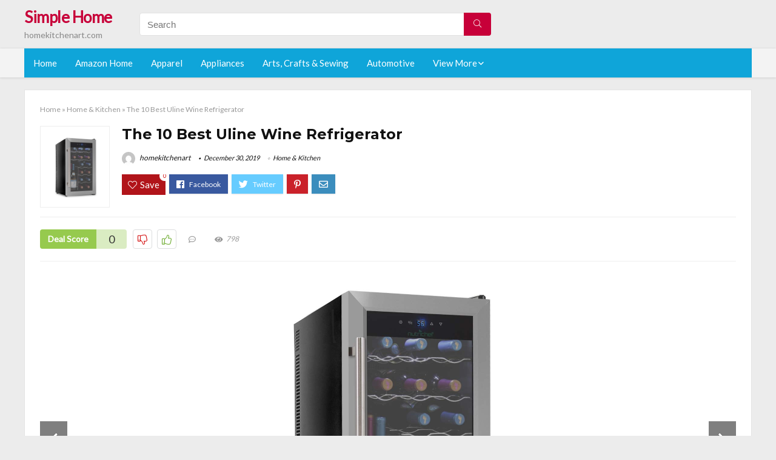

--- FILE ---
content_type: text/html; charset=UTF-8
request_url: https://homekitchenart.com/uline-wine-refrigerator/
body_size: 28994
content:
<!DOCTYPE html>
<!--[if IE 8]>    <html class="ie8" lang="en-US"> <![endif]-->
<!--[if IE 9]>    <html class="ie9" lang="en-US"> <![endif]-->
<!--[if (gt IE 9)|!(IE)] lang="en-US"><![endif]-->
<html lang="en-US">
<head>
<meta charset="utf-8" />
<meta name=viewport content="width=device-width, initial-scale=1.0" />
<!-- feeds & pingback -->
<link rel="profile" href="https://gmpg.org/xfn/11" />
<link rel="pingback" href="https://homekitchenart.com/xmlrpc.php" />
<!--[if lt IE 9]><script src="https://homekitchenart.com/wp-content/themes/rehub/js/html5shiv.js"></script><![endif]-->	
<title>The 10 Best Uline Wine Refrigerator &#8211; Simple Home</title>
<link rel='dns-prefetch' href='//fonts.googleapis.com' />
<link rel='dns-prefetch' href='//s.w.org' />
<link href='https://fonts.gstatic.com' crossorigin rel='preconnect' />
<link rel="alternate" type="application/rss+xml" title="Simple Home &raquo; Feed" href="https://homekitchenart.com/feed/" />
<link rel="alternate" type="application/rss+xml" title="Simple Home &raquo; Comments Feed" href="https://homekitchenart.com/comments/feed/" />
<meta property="og:site_name" content="Simple Home"/><meta property="og:url" content="https://homekitchenart.com/uline-wine-refrigerator/"/><meta property="og:title" content="The 10 Best Uline Wine Refrigerator"/><meta property="og:type" content="article"/><script type="application/ld+json">{"@context":"http:\/\/schema.org\/","@type":"Review","name":"Excellent","datePublished":"2019-12-30 13:28:31","dateModified":"2019-12-30 13:28:31","reviewBody":"Best uline wine refrigerator: Top-Rated Brands & What to Buy","reviewRating":{"@type":"Rating","worstRating":"1","bestRating":"10","ratingValue":10},"author":{"@type":"Person","name":"homekitchenart"},"itemReviewed":{"@type":"Thing","name":"The 10 Best Uline Wine Refrigerator"}}</script>		<script type="text/javascript">
			window._wpemojiSettings = {"baseUrl":"https:\/\/s.w.org\/images\/core\/emoji\/12.0.0-1\/72x72\/","ext":".png","svgUrl":"https:\/\/s.w.org\/images\/core\/emoji\/12.0.0-1\/svg\/","svgExt":".svg","source":{"concatemoji":"https:\/\/homekitchenart.com\/wp-includes\/js\/wp-emoji-release.min.js?ver=5.3.20"}};
			!function(e,a,t){var n,r,o,i=a.createElement("canvas"),p=i.getContext&&i.getContext("2d");function s(e,t){var a=String.fromCharCode;p.clearRect(0,0,i.width,i.height),p.fillText(a.apply(this,e),0,0);e=i.toDataURL();return p.clearRect(0,0,i.width,i.height),p.fillText(a.apply(this,t),0,0),e===i.toDataURL()}function c(e){var t=a.createElement("script");t.src=e,t.defer=t.type="text/javascript",a.getElementsByTagName("head")[0].appendChild(t)}for(o=Array("flag","emoji"),t.supports={everything:!0,everythingExceptFlag:!0},r=0;r<o.length;r++)t.supports[o[r]]=function(e){if(!p||!p.fillText)return!1;switch(p.textBaseline="top",p.font="600 32px Arial",e){case"flag":return s([127987,65039,8205,9895,65039],[127987,65039,8203,9895,65039])?!1:!s([55356,56826,55356,56819],[55356,56826,8203,55356,56819])&&!s([55356,57332,56128,56423,56128,56418,56128,56421,56128,56430,56128,56423,56128,56447],[55356,57332,8203,56128,56423,8203,56128,56418,8203,56128,56421,8203,56128,56430,8203,56128,56423,8203,56128,56447]);case"emoji":return!s([55357,56424,55356,57342,8205,55358,56605,8205,55357,56424,55356,57340],[55357,56424,55356,57342,8203,55358,56605,8203,55357,56424,55356,57340])}return!1}(o[r]),t.supports.everything=t.supports.everything&&t.supports[o[r]],"flag"!==o[r]&&(t.supports.everythingExceptFlag=t.supports.everythingExceptFlag&&t.supports[o[r]]);t.supports.everythingExceptFlag=t.supports.everythingExceptFlag&&!t.supports.flag,t.DOMReady=!1,t.readyCallback=function(){t.DOMReady=!0},t.supports.everything||(n=function(){t.readyCallback()},a.addEventListener?(a.addEventListener("DOMContentLoaded",n,!1),e.addEventListener("load",n,!1)):(e.attachEvent("onload",n),a.attachEvent("onreadystatechange",function(){"complete"===a.readyState&&t.readyCallback()})),(n=t.source||{}).concatemoji?c(n.concatemoji):n.wpemoji&&n.twemoji&&(c(n.twemoji),c(n.wpemoji)))}(window,document,window._wpemojiSettings);
		</script>
		<style type="text/css">
img.wp-smiley,
img.emoji {
	display: inline !important;
	border: none !important;
	box-shadow: none !important;
	height: 1em !important;
	width: 1em !important;
	margin: 0 .07em !important;
	vertical-align: -0.1em !important;
	background: none !important;
	padding: 0 !important;
}
</style>
	<link rel='stylesheet' id='wp-block-library-css'  href='https://homekitchenart.com/wp-includes/css/dist/block-library/style.min.css?ver=5.3.20' type='text/css' media='all' />
<link rel='stylesheet' id='default_font-css'  href='//fonts.googleapis.com/css?family=Noto+Serif%3A400%2C700&#038;ver=5.3.20' type='text/css' media='all' />
<link rel='stylesheet' id='head_nav-css'  href='//fonts.googleapis.com/css?family=Montserrat%3A700&#038;ver=5.3.20' type='text/css' media='all' />
<link rel='stylesheet' id='Lato-css'  href='//fonts.googleapis.com/css?family=Lato%3Anormal&#038;subset=latin&#038;ver=5.3.20' type='text/css' media='all' />
<link rel='stylesheet' id='parent-style-css'  href='https://homekitchenart.com/wp-content/themes/rehub/style.css?ver=8.5.3' type='text/css' media='all' />
<link rel='stylesheet' id='eggrehub-css'  href='https://homekitchenart.com/wp-content/themes/rehub/css/eggrehub.css?ver=8.5.3' type='text/css' media='all' />
<link rel='stylesheet' id='rhstyle-css'  href='https://homekitchenart.com/wp-content/themes/rehub-things/style.css?ver=8.5.3' type='text/css' media='all' />
<link rel='stylesheet' id='responsive-css'  href='https://homekitchenart.com/wp-content/themes/rehub/css/responsive.css?ver=8.5.3' type='text/css' media='all' />
<link rel='stylesheet' id='rehub_shortcode-css'  href='https://homekitchenart.com/wp-content/themes/rehub/shortcodes/css/css.css?ver=8.5.3' type='text/css' media='all' />
<link rel='stylesheet' id='rehubfontawesome-css'  href='https://homekitchenart.com/wp-content/themes/rehub/vafpress-framework/public/css/vendor/font-awesome.min.css?ver=5.0.9' type='text/css' media='all' />
<script type='text/javascript' src='https://homekitchenart.com/wp-includes/js/jquery/jquery.js?ver=1.12.4-wp'></script>
<script type='text/javascript' src='https://homekitchenart.com/wp-includes/js/jquery/jquery-migrate.min.js?ver=1.4.1'></script>
<script type='text/javascript'>
/* <![CDATA[ */
var ceggPriceAlert = {"ajaxurl":"https:\/\/homekitchenart.com\/wp-admin\/admin-ajax.php","nonce":"f2c4677f3f"};
/* ]]> */
</script>
<script type='text/javascript' src='https://homekitchenart.com/wp-content/plugins/content-egg/res/js/price_alert.js?ver=5.3.20'></script>
<script type='text/javascript'>
/* <![CDATA[ */
var postviewvar = {"rhpost_ajax_url":"https:\/\/homekitchenart.com\/wp-content\/themes\/rehub\/functions\/rehub_ajax.php","post_id":"13423"};
/* ]]> */
</script>
<script type='text/javascript' src='https://homekitchenart.com/wp-content/themes/rehub/js/postviews.js?ver=5.3.20'></script>
<link rel='https://api.w.org/' href='https://homekitchenart.com/wp-json/' />
<link rel="EditURI" type="application/rsd+xml" title="RSD" href="https://homekitchenart.com/xmlrpc.php?rsd" />
<link rel="wlwmanifest" type="application/wlwmanifest+xml" href="https://homekitchenart.com/wp-includes/wlwmanifest.xml" /> 
<link rel='prev' title='The 2 Best Cooling Abd Heating Of Buildings' href='https://homekitchenart.com/cooling-abd-heating-of-buildings/' />
<link rel='next' title='Best Nugget Ice Maker For Home' href='https://homekitchenart.com/nugget-ice-maker-for-home/' />
<meta name="generator" content="WordPress 5.3.20" />
<link rel="canonical" href="https://homekitchenart.com/uline-wine-refrigerator/" />
<link rel='shortlink' href='https://homekitchenart.com/?p=13423' />
<link rel="alternate" type="application/json+oembed" href="https://homekitchenart.com/wp-json/oembed/1.0/embed?url=https%3A%2F%2Fhomekitchenart.com%2Fuline-wine-refrigerator%2F" />
<link rel="alternate" type="text/xml+oembed" href="https://homekitchenart.com/wp-json/oembed/1.0/embed?url=https%3A%2F%2Fhomekitchenart.com%2Fuline-wine-refrigerator%2F&#038;format=xml" />
<style>.woocommerce .products ul, .woocommerce ul.products {
    margin: 0 0 0em;
}

img.zoomImg {
    display:inline !important; 
}
</style>

<script>jQuery(document).ready(function ($) {
    // lazy load
    if ('1') {
        jQuery.extend(jQuery.lazyLoadXT, {
            srcAttr: 'data-src',
            visibleOnly: false,
            updateEvent: 'load orientationchange resize scroll touchmove focus hover'
        });
    }

    // woocommerce lightbox/zoom
    disableClick($);

    // for all images at single product page
    setTimeout(function () {
        resizeImg($);
        jQuery('a.woocommerce-product-gallery__trigger').css('visibility', 'visible');
    }, 2500);
});

jQuery(window).on('ajaxComplete', function () {
    if ('1') {
        setTimeout(function () {
            jQuery(window).lazyLoadXT();
        }, 300);
    }
});

jQuery(window).on('load', function () {
    jQuery('.flex-viewport').css('height', '100%');
});

function resizeImg($) {
    var imgSelector = ".post img, .page img, .widget-content img, .product img, .wp-admin img, .tax-product_cat img, .fifu img";
    var resizeImage = function (sSel) {
        jQuery(sSel).each(function () {
            //original size
            var width = $(this)['0'].naturalWidth;
            var height = $(this)['0'].naturalHeight;
            jQuery(this).attr('data-large_image_width', width);
            jQuery(this).attr('data-large_image_height', height);

            //100%
            //var ratio = width / height;
            //jQuery(this).attr('data-large_image_width', jQuery(window).width() * ratio);
            //jQuery(this).attr('data-large_image_height', jQuery(window).width());
        });
    };
    resizeImage(imgSelector);
}

function disableClick($) {
    if ('') {
        jQuery('.woocommerce-product-gallery__image').each(function (index) {
            jQuery(this).children().click(function () {
                return false;
            });
            jQuery(this).children().children().css("cursor", "default");
        });
    }
}
</script>
<style>[class$="woocommerce-product-gallery__trigger"] {visibility:hidden;}</style><style type="text/css"> .main-nav{box-shadow:0 1px 4px rgba(0,0,0,0.1),0 0 0 1px rgba(0,0,0,0.03);}.priced_block .btn_offer_block,.rh-deal-compact-btn,.wpsm-button.rehub_main_btn,input[type="submit"],.woocommerce div.product p.price,.rehub_feat_block div.offer_title,.rh_wrapper_video_playlist .rh_video_title_and_time .rh_video_title,.main_slider .flex-overlay h2,.main_slider .flex-overlay a.btn_more,.re-line-badge,.related_articles ul li > a,h1,h2,h3,h4,h5,h6,.tabs-menu li,.cats_def a,.btn_more,.widget.tabs > ul > li,.widget .title,.title h1,.title h5,.small_post blockquote p,.related_articles .related_title,#comments .title_comments,.commentlist .comment-author .fn,.commentlist .comment-author .fn a,#commentform #submit,.media_video > p,.rate_bar_wrap .review-top .review-text span.review-header,.ap-pro-form-field-wrapper input[type="submit"],.vc_btn3,.wpsm-numbox.wpsm-style6 span.num,.wpsm-numbox.wpsm-style5 span.num,.woocommerce ul.product_list_widget li a,.widget.better_woocat,.re-compare-destin.wpsm-button,.rehub-main-font,.vc_general.vc_btn3,.cegg-list-logo-title,.logo .textlogo,.woocommerce .summary .masked_coupon,.woocommerce a.woo_loop_btn,.woocommerce input.button.alt,.woocommerce a.add_to_cart_button,.woocommerce .single_add_to_cart_button,.woocommerce div.product form.cart .button,.woocommerce .checkout-button.button,.woofiltersbig .prdctfltr_buttons a.prdctfltr_woocommerce_filter_submit,#buddypress input[type="submit"],#buddypress input[type="button"],#buddypress input[type="reset"],#buddypress button.submit,.wcv-grid a.button,input.gmw-submit,#ws-plugin--s2member-profile-submit,#rtmedia_create_new_album,input[type="submit"].dokan-btn-theme,a.dokan-btn-theme,.dokan-btn-theme,.woocommerce div.product .single_add_to_cart_button,.woocommerce div.product .summary .masked_coupon,.woocommerce div.product .summary .price,.wvm_plan,.wp-block-quote.is-style-large,.wp-block-button .wp-block-button__link{font-family:"Lato",trebuchet ms;font-weight:;font-style:;}.news .detail p,article,.small_post > p,.title_star_ajax,.breadcrumb,footer div.f_text,.header-top .top-nav li,.related_articles ul li > a,.commentlist .comment-content p,.sidebar,.prosconswidget,.rehub-body-font,body,.post{font-family:"Lato",arial !important;font-weight:normal!important;font-style:!important;}article,.post{font-size:16px;} .widget .title:after{border-bottom:2px solid #c70039;}.rehub-main-color-border,nav.top_menu > ul > li.vertical-menu.border-main-color .sub-menu,.rh-main-bg-hover:hover,.wp-block-quote,ul.def_btn_link_tabs li.active a,.wp-block-pullquote{border-color:#c70039;}.wpsm_promobox.rehub_promobox{border-left-color:#c70039!important;}.top_rating_block .top_rating_item .rating_col a.read_full,.color_link{color:#c70039 !important;}.search-header-contents{border-top-color:#c70039;}.wpb_content_element.wpsm-tabs.n_b_tab .wpb_tour_tabs_wrapper .wpb_tabs_nav .ui-state-active a{border-bottom:3px solid #c70039 !important}.featured_slider:hover .score,.top_chart_controls .controls:hover,article.post .wpsm_toplist_heading:before{border-color:#c70039;}.btn_more:hover,.small_post .overlay .btn_more:hover,.tw-pagination .current{border:1px solid #c70039;color:#fff}.wpsm-tabs ul.ui-tabs-nav .ui-state-active a,.rehub_woo_review .rehub_woo_tabs_menu li.current{border-top:3px solid #c70039;}.wps_promobox{border-left:3px solid #c70039;}.gallery-pics .gp-overlay{box-shadow:0 0 0 4px #c70039 inset;}.post .rehub_woo_tabs_menu li.current,.woocommerce div.product .woocommerce-tabs ul.tabs li.active{border-top:2px solid #c70039;}.rething_item a.cat{border-bottom-color:#c70039}nav.top_menu ul li ul{border-bottom:2px solid #c70039;}.widget.deal_daywoo,.elementor-widget .deal_daywoo{border:3px solid #c70039;padding:20px;background:#fff;}.deal_daywoo .wpsm-bar-bar{background-color:#c70039 !important} #buddypress div.item-list-tabs ul li.selected a span,#buddypress div.item-list-tabs ul li.current a span,#buddypress div.item-list-tabs ul li a span,.user-profile-div .user-menu-tab > li.active > a,.user-profile-div .user-menu-tab > li.active > a:focus,.user-profile-div .user-menu-tab > li.active > a:hover,.slide .news_cat a,.news_in_thumb:hover .news_cat a,.news_out_thumb:hover .news_cat a,.col-feat-grid:hover .news_cat a,.carousel-style-deal .re_carousel .controls,.re_carousel .controls:hover,.openedprevnext .postNavigation a,.postNavigation a:hover,.top_chart_pagination a.selected,.flex-control-paging li a.flex-active,.flex-control-paging li a:hover,.widget_edd_cart_widget .edd-cart-number-of-items .edd-cart-quantity,.btn_more:hover,.tabs-menu li:hover,.tabs-menu li.current,.featured_slider:hover .score,#bbp_user_edit_submit,.bbp-topic-pagination a,.bbp-topic-pagination a,.custom-checkbox label.checked:after,.slider_post .caption,ul.postpagination li.active a,ul.postpagination li:hover a,ul.postpagination li a:focus,.top_theme h5 strong,.re_carousel .text:after,#topcontrol:hover,.main_slider .flex-overlay:hover a.read-more,.rehub_chimp #mc_embed_signup input#mc-embedded-subscribe,#rank_1.top_rating_item .rank_count,#toplistmenu > ul li:before,.rehub_chimp:before,.wpsm-members > strong:first-child,.r_catbox_btn,.wpcf7 .wpcf7-submit,.comm_meta_wrap .rh_user_s2_label,.wpsm_pretty_hover li:hover,.wpsm_pretty_hover li.current,.rehub-main-color-bg,.togglegreedybtn:after,.rh-bg-hover-color:hover .news_cat a,.rh-main-bg-hover:hover,.rh_wrapper_video_playlist .rh_video_currently_playing,.rh_wrapper_video_playlist .rh_video_currently_playing.rh_click_video:hover,.rtmedia-list-item .rtmedia-album-media-count,.tw-pagination .current,.dokan-dashboard .dokan-dash-sidebar ul.dokan-dashboard-menu li.active,.dokan-dashboard .dokan-dash-sidebar ul.dokan-dashboard-menu li:hover,.dokan-dashboard .dokan-dash-sidebar ul.dokan-dashboard-menu li.dokan-common-links a:hover,#ywqa-submit-question,.woocommerce .widget_price_filter .ui-slider .ui-slider-range,.rh-hov-bor-line > a:after,nav.top_menu > ul:not(.off-canvas) > li > a:after,.rh-border-line:after{background:#c70039;}@media (max-width:767px){.postNavigation a{background:#c70039;}}.rh-main-bg-hover:hover{color:#fff !important} a,.carousel-style-deal .deal-item .priced_block .price_count ins,nav.top_menu ul li.menu-item-has-children ul li.menu-item-has-children > a:before,.top_chart_controls .controls:hover,.flexslider .fa-pulse,.footer-bottom .widget .f_menu li a:hover,.comment_form h3 a,.bbp-body li.bbp-forum-info > a:hover,.bbp-body li.bbp-topic-title > a:hover,#subscription-toggle a:before,#favorite-toggle a:before,.aff_offer_links .aff_name a,.rh-deal-price,.commentlist .comment-content small a,.related_articles .title_cat_related a,article em.emph,.campare_table table.one td strong.red,.sidebar .tabs-item .detail p a,.footer-bottom .widget .title span,footer p a,.welcome-frase strong,article.post .wpsm_toplist_heading:before,.post a.color_link,.categoriesbox:hover h3 a:after,.bbp-body li.bbp-forum-info > a,.bbp-body li.bbp-topic-title > a,.widget .title i,.woocommerce-MyAccount-navigation ul li.is-active a,.category-vendormenu li.current a,.deal_daywoo .title,.rehub-main-color,.wpsm_pretty_colored ul li.current a,.wpsm_pretty_colored ul li.current,.rh-heading-hover-color:hover h2 a,.rh-heading-hover-color:hover h3 a,.rh-heading-hover-color:hover h4 a,.rh-heading-hover-color:hover h5 a,.rh-heading-icon:before,.widget_layered_nav ul li.chosen a:before,.wp-block-quote.is-style-large p,ul.page-numbers li span.current,ul.page-numbers li a:hover,ul.page-numbers li.active a,.page-link > span:not(.page-link-title),blockquote:not(.wp-block-quote) p,span.re_filtersort_btn:hover,span.active.re_filtersort_btn{color:#c70039;} .page-link > span:not(.page-link-title),.postimagetrend .title,.widget.widget_affegg_widget .title,.widget.top_offers .title,.widget.cegg_widget_products .title,header .header_first_style .search form.search-form [type="submit"],header .header_eight_style .search form.search-form [type="submit"],.more_post a,.more_post span,.filter_home_pick span.active,.filter_home_pick span:hover,.filter_product_pick span.active,.filter_product_pick span:hover,.rh_tab_links a.active,.rh_tab_links a:hover,.wcv-navigation ul.menu li.active,.wcv-navigation ul.menu li:hover a,form.search-form [type="submit"],.rehub-sec-color-bg,input#ywqa-submit-question,input#ywqa-send-answer,.woocommerce button.button.alt,.tabsajax span.active.re_filtersort_btn{background:#c70039 !important;color:#fff !important;outline:0}.widget.widget_affegg_widget .title:after,.widget.top_offers .title:after,.vc_tta-tabs.wpsm-tabs .vc_tta-tab.vc_active,.vc_tta-tabs.wpsm-tabs .vc_tta-panel.vc_active .vc_tta-panel-heading,.widget.cegg_widget_products .title:after{border-top-color:#c70039 !important;}.page-link > span:not(.page-link-title){border:1px solid #c70039;}.page-link > span:not(.page-link-title),.header_first_style .search form.search-form [type="submit"] i{color:#fff !important;}.rh_tab_links a.active,.rh_tab_links a:hover,.rehub-sec-color-border,nav.top_menu > ul > li.vertical-menu.border-sec-color > .sub-menu{border-color:#c70039}.rh_wrapper_video_playlist .rh_video_currently_playing,.rh_wrapper_video_playlist .rh_video_currently_playing.rh_click_video:hover{background-color:#c70039;box-shadow:1200px 0 0 #c70039 inset;}.rehub-sec-color{color:#c70039} .price_count,.rehub_offer_coupon,#buddypress .dir-search input[type=text],.gmw-form-wrapper input[type=text],.gmw-form-wrapper select,.rh_post_layout_big_offer .priced_block .btn_offer_block,#buddypress a.button,.btn_more,#main_header .wpsm-button,#rh-header-cover-image .wpsm-button,#wcvendor_image_bg .wpsm-button,.rate-bar-bar,.rate-bar,.rehub-main-smooth,.re_filter_instore span.re_filtersort_btn:hover,.re_filter_instore span.active.re_filtersort_btn{border-radius:100px}.news .priced_block .price_count,.blog_string .priced_block .price_count,.main_slider .price_count{margin-right:5px}.right_aff .priced_block .btn_offer_block,.right_aff .priced_block .price_count{border-radius:0 !important}form.search-form.product-search-form input[type="text"]{border-radius:4px 0 0 4px;}form.search-form [type="submit"]{border-radius:0 4px 4px 0;}.rtl form.search-form.product-search-form input[type="text"]{border-radius:0 4px 4px 0;}.rtl form.search-form [type="submit"]{border-radius:4px 0 0 4px;}.woocommerce .products.grid_woo .product,.rh_offer_list .offer_thumb .deal_img_wrap,.rehub_chimp #mc_embed_signup input.email,#mc_embed_signup input#mc-embedded-subscribe,.grid_onsale,.def_btn,input[type="submit"],input[type="button"],input[type="reset"],.wpsm-button,#buddypress div.item-list-tabs ul li a,#buddypress .standard-form input[type=text],#buddypress .standard-form textarea{border-radius:5px}.news-community,.review-top .overall-score,.rate_bar_wrap,.rh_offer_list,.woo-tax-logo,#buddypress form#whats-new-form,#buddypress div#invite-list,#buddypress #send-reply div.message-box,.rehub-sec-smooth,#wcfm-main-contentainer #wcfm-content,.wcfm_welcomebox_header{border-radius:8px}.review-top .overall-score span.overall-text{border-radius:0 0 8px 8px}.rh_offer_list .coupon_btn:before{right:-28px} .woocommerce .summary .masked_coupon,.woocommerce a.woo_loop_btn,.woocommerce input.button.alt,.woocommerce a.add_to_cart_button,.woocommerce-page a.add_to_cart_button,.woocommerce .single_add_to_cart_button,.woocommerce div.product form.cart .button,.woocommerce .checkout-button.button,.woofiltersbig .prdctfltr_buttons a.prdctfltr_woocommerce_filter_submit,.priced_block .btn_offer_block,.priced_block .button,.rh-deal-compact-btn,input.mdf_button,#buddypress input[type="submit"],#buddypress input[type="button"],#buddypress input[type="reset"],#buddypress button.submit,.wpsm-button.rehub_main_btn,.wcv-grid a.button,input.gmw-submit,#ws-plugin--s2member-profile-submit,#rtmedia_create_new_album,input[type="submit"].dokan-btn-theme,a.dokan-btn-theme,.dokan-btn-theme,#wcfm_membership_container a.wcfm_submit_button,.woocommerce button.button,.rehub-main-btn-bg{background:none #c70039 !important;color:#fff !important;border:none !important;text-decoration:none !important;outline:0;box-shadow:-1px 6px 19px rgba(199,0,57,0.25) !important;border-radius:100px !important;}.woocommerce a.woo_loop_btn:hover,.woocommerce input.button.alt:hover,.woocommerce a.add_to_cart_button:hover,.woocommerce-page a.add_to_cart_button:hover,.woocommerce a.single_add_to_cart_button:hover,.woocommerce-page a.single_add_to_cart_button:hover,.woocommerce div.product form.cart .button:hover,.woocommerce-page div.product form.cart .button:hover,.woocommerce .checkout-button.button:hover,.woofiltersbig .prdctfltr_buttons a.prdctfltr_woocommerce_filter_submit:hover,.priced_block .btn_offer_block:hover,.wpsm-button.rehub_main_btn:hover,#buddypress input[type="submit"]:hover,#buddypress input[type="button"]:hover,#buddypress input[type="reset"]:hover,#buddypress button.submit:hover,.small_post .btn:hover,.ap-pro-form-field-wrapper input[type="submit"]:hover,.wcv-grid a.button:hover,#ws-plugin--s2member-profile-submit:hover,input[type="submit"].dokan-btn-theme:hover,a.dokan-btn-theme:hover,.dokan-btn-theme:hover,.rething_button .btn_more:hover,#wcfm_membership_container a.wcfm_submit_button:hover,.woocommerce button.button:hover,.rehub-main-btn-bg:hover{background:none #c70039 !important;color:#fff !important;box-shadow:-1px 6px 13px rgba(199,0,57,0.45) !important;border-color:transparent;}.woocommerce a.woo_loop_btn:active,.woocommerce .button.alt:active,.woocommerce a.add_to_cart_button:active,.woocommerce-page a.add_to_cart_button:active,.woocommerce a.single_add_to_cart_button:active,.woocommerce-page a.single_add_to_cart_button:active,.woocommerce div.product form.cart .button:active,.woocommerce-page div.product form.cart .button:active,.woocommerce .checkout-button.button:active,.woofiltersbig .prdctfltr_buttons a.prdctfltr_woocommerce_filter_submit:active,.wpsm-button.rehub_main_btn:active,#buddypress input[type="submit"]:active,#buddypress input[type="button"]:active,#buddypress input[type="reset"]:active,#buddypress button.submit:active,.ap-pro-form-field-wrapper input[type="submit"]:active,.wcv-grid a.button:active,#ws-plugin--s2member-profile-submit:active,input[type="submit"].dokan-btn-theme:active,a.dokan-btn-theme:active,.dokan-btn-theme:active,.woocommerce button.button:active,.rehub-main-btn-bg:active{background:none #c70039 !important;box-shadow:0 1px 0 #999 !important;top:2px;color:#fff !important;}.rehub_btn_color{background-color:#c70039;border:1px solid #c70039;}.rething_button .btn_more{border:1px solid #c70039;color:#c70039;}.rething_button .priced_block.block_btnblock .price_count{color:#c70039;font-weight:normal;}.widget_merchant_list .buttons_col{background-color:#c70039 !important;}@media (max-width:767px){#float-panel-woo-area{border-top:1px solid #c70039}}.deal_daywoo .price{color:#c70039}</style><style type="text/css">.recentcomments a{display:inline !important;padding:0 !important;margin:0 !important;}</style><style>#toplistmenu ul li a {
    font-size: 14px;
    line-height: 16px;
    font-weight: bold;
}

#toplistmenu ul li {
    padding: 20px 15px 20px 5px;
}

#toplistmenu > ul li:before {
    margin: 3px 20px 25px 15px;
}
.sidebar{
display:none
}
.main-side{
width:100%
}


article h2{
    font-size: 18px;
    line-height: 20px;
}
.flexslider.media_slider .slides img{
  max-height: 500px !important;
width:auto;
}
.title_single_area h1::first-letter {
 text-transform: uppercase;
}
.small_post figure > a img{
max-height: 500px !important;
width:auto;
}

.product_egg.single_product_egg {
    border-bottom: 0px !important;
    margin-bottom: 0px !important;
}
.col_wrap_two .col_item{
    margin: 0 2.5% 0px !important;
}
.rh-flex-eq-height img{
 height:250px;
}
.main-navigation ul ul{
max-height:300px;
overflow: scroll;
}
/* 06 :Header > Menu */
.main-navigation > div > ul {
	background-color: #0fa5d9;
	height: 48px;
	line-height: 48px;
}

.main-navigation ul {
	list-style: none;
	margin: 0;
	padding-left: 0;
}

.main-navigation li {
	float: left;
	position: relative;
	padding: 0;
	margin: 0;
}

.main-navigation li:first-child {
	margin-left: 0;
}

.main-navigation a {
	color: #fff;
	text-decoration: none;
	display: inline-block;
	height: 48px;
	line-height: 48px;
	padding: 0 1em;
}

.main-navigation > .menu > ul > li > a:hover,
.main-navigation > div > ul > li > a:hover {
	color: #fff;
}

.main-navigation > .menu > ul > li.page_item_has_children > a,
.main-navigation > div > ul > li.menu-item-has-children > a {
	padding-right: 18px;
}

.main-navigation > .menu > ul > li.page_item_has_children > a:before,
.main-navigation > div > ul > li.menu-item-has-children > a:before {
	font: 14px Font Awesome\ 5 Pro;
    content: '\f107';
	font-style: normal !important;
	font-weight: normal !important;
	font-variant: normal !important;
	text-transform: none !important;
	speak: none;
	line-height: 1;
	-webkit-font-smoothing: antialiased;
	-moz-osx-font-smoothing: grayscale;	
	position: absolute;
	right: 2px;
	top: 18px;		
	font-size: 14px;
	width: 14px;
	text-align: left;
	display: inline-block;
}

.main-navigation li:hover a,
.main-navigation li:focus a {
	background-color: rgba(255,255,255,0.2);
}

.main-navigation > div > ul > li:hover > ul,
.main-navigation > .menu > ul > li:hover > ul {
	visibility: visible;
	opacity: 1;
}

.main-navigation ul ul {
	visibility: hidden;
	opacity: 0;
	width: 180px;
	position: absolute;
	top: 48px;
	left: 0;
	z-index: 99999;
	background: #fff;
	-webkit-box-shadow: 0 1px 2px rgba(0,0,0,0.1);
	box-shadow: 0 1px 2px rgba(0,0,0,0.1);
	-webkit-transition: all 0.4s ease-in-out 0s;
	transition: all 0.4s ease-in-out 0s;
}

.main-navigation ul ul:after {
   	border-bottom: 6px solid #fff;
    border-left: 6px solid rgba(0, 0, 0, 0);
    border-right: 6px solid rgba(0, 0, 0, 0);
    content: "";
    height: 0;
    margin: 0 auto 0 -4px;
    position: absolute;
    text-align: center;
    width: 0;
    left: 1em;
    top: -6px;
}

.main-navigation ul ul li {
	float: none;
	margin: 0;
	border-top: 1px dashed rgba(0,0,0,0.1);
}

.main-navigation ul ul li:first-child {
	border: 0;
}

.main-navigation ul ul a {
	color: #656565;
	display: block;
	height: auto;
    line-height: 1.5;
    padding: 0.75em 1em;
    background: #fff;
}

.main-navigation ul li:hover ul a,
.main-navigation ul li:focus ul a {
	background: #fff;
}

.main-navigation ul ul a:hover,
.main-navigation ul ul a:focus {
	color: #0fa5d9;
}

.main-navigation ul ul ul {
	display: none;
	visibility: visible;
	opacity: 1;
	left: 100%;
	top: 0;
}

.main-navigation ul ul ul:after {
	content: none;
}

.main-navigation ul ul li:hover ul {
	display: block;
}

.main-navigation li:hover > a {
}

.main-navigation ul ul :hover > a {
}

.main-navigation ul ul a:hover {
}

.main-navigation li.current_page_item a,
.main-navigation li.current-menu-item a {
}

/* 06 :Header > Small menu */

.menu-toggle {
	cursor: pointer;
	margin: 8px auto;
	text-align: center;
}

.menu-toggle:before {
	content: url('images/icon-toggle.png');
	display: inline-block;
	width: 24px;
	height: 24px;
	vertical-align: middle;
}

.main-small-navigation {
	background: transparent;
}

.main-small-navigation .menu {
	display: none;
	margin: 0;
	padding: 0;
}

.main-small-navigation .menu a {
	color: #fff;
	display: block;
	float: none;
	border-bottom: 1px solid #444;
	padding: 0.75em;
}

.main-small-navigation > .menu > ul,
.main-small-navigation > div > .menu {
	position: absolute;
	width: 180px;
	top: 40px;
	right: 0;
	margin: 0;
	padding: 0;
	background: #333;
	z-index: 999;
}

.main-small-navigation .menu li {
	padding: 0;
	list-style-type: none;
}

.main-small-navigation .menu ul,
.main-small-navigation .menu ul ul {
	margin: 0;
	padding: 0;
}

.main-small-navigation .menu ul ul li {
	padding: 0;
}
#toplistmenu ul li a {
    font-size: 14px;
    line-height: 16px;
    font-weight: bold;
}

#toplistmenu ul li {
    padding: 20px 15px 20px 5px;
}

#toplistmenu > ul li:before {
    margin: 3px 20px 25px 15px;
}
.sidebar{
display:none
}
.main-side{
width:100%
}


article h2{
    font-size: 18px;
    line-height: 20px;
}
.flexslider.media_slider .slides img{
  max-height: 500px !important;
width:auto;
}
.title_single_area h1::first-letter {
 text-transform: uppercase;
}
.small_post figure > a img{
max-height: 500px !important;
width:auto;
}

.product_egg.single_product_egg {
    border-bottom: 0px !important;
    margin-bottom: 0px !important;
}
.col_wrap_two .col_item{
    margin: 0 2.5% 0px !important;
}
.rh-flex-eq-height img{
 height:250px;
}
.main-navigation ul ul{
max-height:300px;
overflow: scroll;
}
.table_view_block{
	padding:0px;
	margin:0px;
	border-bottom:1px solid #ddd;
	border-left:1px solid #ddd;
	border-right:1px solid #ddd;
	clear: both;
	display:table;
	overflow: hidden;
    position: relative;
    width: 100%;
    background-color: #fff;
}
.review_tabs_header{
    height: 45px;
    font-weight: bold;
	display:table-row;
	background-color:#ebf6e0;
}
.service-button{
    display:none;
}
.btn_offer_block,.offer_button{
	padding: 10px;
  color: white !important;
  background-color: #f47555;
}
.priced_block {
	text-align:center;
}
.wpsm_toplist_heading{
	padding:20px 0px;
	font-weight:bold;
}
.image.col_item{
	text-align:center;
}
.lazyimages{
	max-height:500px;
	width:auto;
}
.rehub_bordered_block {
    border: 1px solid #ddd;
    box-shadow: 0 0 20px #F0F0F0;
    margin-bottom: 25px;
    padding: 18px 16px;
    overflow: hidden;
    clear: both;
    position: relative;
    background-color: #fff;
}
.table_view_block .offer_thumb {
    position: relative;
    float: none;
    margin: 0;
    display: table-cell;
    min-width: 100px;
    vertical-align: middle;
    text-align: center;
    width: 100px;
    padding-right: 10px;
    padding-left: 5px;
}
.table_view_block .desc_col {
    padding: 0px 5px 0px;
    display: table-cell;
    vertical-align: middle;
}
.review_tabs .desc_col {
    padding: 10px 5px 0px;
}
.table_view_block .buttons_col {
    text-align: center;
    display: table-cell;
    vertical-align: middle;
}
.top_rating_item .buttons_col, .top_rating_block.list_style_rating .top_rating_item>div.buttons_col, .table_view_block .buttons_col, .top_table_block .top_rating_item td.buttons_col {
    padding: 15px 25px;
    width: 210px;
}

.radial-progress {
    width: 65px;
    height: 65px;
    background-color: #29B2ED;
    border-radius: 50%;
    margin: 0 auto;
    position: relative;
}
.radial-progress .inset {
    color: #111111;
    width: 55px;
    height: 55px;
    position: absolute;
    margin-left: 5px;
    margin-top: 5px;
    background-color: #fbfbfb;
    border-radius: 50%;
    box-shadow: 6px 6px 10px rgba(0, 0, 0, 0.2);
}
.table_view_block h4.offer_title {
    margin: 0 0 15px 0;
}
.radial-progress .inset .percentage, .re_title_inmodal {
    font-size: 20px;
}

.radial-progress .inset .percentage {
    width: 55px;
    position: absolute;
    top: 50%;
    text-align: center;
    font: 700 23px/25px 'Roboto', Arial;
    margin-top: -12px;
}

.review_tabs{
	display:table-row
}
.review_tabs .offer_thumb{
	font-size:13px;
}
.review_tabs .offer_thumb .score{
	font-size:30px;
	font-weight: bold;
}
.review_tabs .offer_thumb .score::after{
  content: " ";
    background:url('[data-uri]');
    width: 30px;
    height: 26px;
    display: inline-block;
    background-size: 30px;
}
.review_tabs_header .offer_thumb{
	border-bottom: 1px solid #ddd;
	text-transform: uppercase;
}
.review_tabs_header .desc_col{
	border-bottom: 1px solid #ddd;
	text-transform: uppercase;
}
h4.offer_title{
    font-size:15px;
    font-weight:500;
}
h4.offer_brand{
 font-size:15px;
}
.offer_title a{
    color:#363a60;
}
.desc_col .sbutton{
    padding: 10px 20px;
    background-color: #e53278;
    color: white;
    border-radius: 20px;
}
.single-featured-image{
    max-width: 450px;
    margin: auto;
}
.single-post #sidebar{
    padding-top:55px;
}
.category #search-3{
    margin-top:81px;
}
.container {
    max-width: 1210px;
}
.single_post{
    padding-left:20px;
    padding-right:20px;
}
.single_post h2,h3{
    font-size:20px;
}
.score_col{
    background: #29B2ED;
    font-size: 12px;
    color: #fff;
    font-weight: bold;
    width: 65px;
    margin: 3px auto;
    height: 25px;
    line-height: 25px;
}
.featured-thumbnail {
    padding: 20px;
}
.featured-thumbnail img{
    width: 300px;
}
#Our_Promise_to_Readers{
    font-size:20px;
    text-align:center;
}
@media screen and (max-width: 767px)
{
    .review_tabs_header{
        display:none !important;
    }
    .review_tabs {
        width: 100%;
    }
}
.re-starburst.badge_2, .re-starburst.badge_2 span, .re-line-badge.badge_2, .re-ribbon-badge.badge_2 span {
    background: #FFBC00;
}

.re-ribbon-badge.left-badge span {
    transform: rotate(-45deg);
    right: 0;
}
.re-ribbon-badge span {
    font: bold 10px/28px Arial;
    color: #FFF;
    text-transform: uppercase;
    text-align: center;
    transform: rotate(45deg);
    width: 125px;
    display: block;
    background: #77B21D;
    box-shadow: 0 3px 10px -5px rgba(0, 0, 0, 1);
    position: absolute;
    top: 21px;
    right: -27px;
}
.re-ribbon-badge span::before {
    content: "";
    position: absolute;
    left: 0px;
    top: 100%;
    z-index: -1;
    border-left: 3px solid #333;
    border-right: 3px solid transparent;
    border-bottom: 3px solid transparent;
    border-top: 3px solid #333;
}
.re-ribbon-badge span::after {
    content: "";
    position: absolute;
    right: 0px;
    top: 100%;
    z-index: -1;
    border-left: 3px solid transparent;
    border-right: 3px solid #333;
    border-bottom: 3px solid transparent;
    border-top: 3px solid #333;
}
.re-ribbon-badge.left-badge {
    right: auto;
    left: -8px;
    text-align: left;
}
.re-ribbon-badge {
    -webkit-font-smoothing: antialiased;
    position: absolute;
    right: -5px;
    top: -5px;
    overflow: hidden;
    width: 100px;
    height: 100px;
    text-align: right;
    z-index: 2;
    pointer-events: none;
}
@media screen and (max-width: 767px)
{
    .table_view_block{
        padding:10px;
    }
    .table_view_block.first{
         border-top: 1px solid #ddd;
         padding:0px;
    }
    .offer_thumb, .table_view_block .offer_thumb {
        float: none;
        margin: 0 auto 15px;
        padding: 0;
        display: inline-block;
        width: 100%;
    }
    .table_view_block .desc_col, .table_view_block .buttons_col, .table_view_block .price_col, .top_table_block .buttons_col, .top_rating_item .buttons_col {
        display: block;
        padding: 0;
        text-align: center;
        margin: 0 auto 15px auto;
        width: auto;
        min-width: 1px;
    }
}
.featured-thumbnail img{
	max-height:250px;
	width:auto;
	max-width:350px;
}
#content_box article{
	height:460px
}
.related-posts article header{
	border:0px !important;
}
.col_wrap_two .col_item {
    width: 100%;
    margin: 0px;
    float: left;
}
.single_product_egg {
    border-bottom: 1px solid #ededed;
    margin-bottom: 0px;
    padding: 30px;
}
.rh-post-wrapper{
 padding: 30px;
}
.post .wpsm_toplist_heading::before {
	content:none;
}
/* 06 :Header > Menu */
.main-navigation > div > ul {
	background-color: #0fa5d9;
	height: 48px;
	line-height: 48px;
}

.main-navigation ul {
	list-style: none;
	margin: 0;
	padding-left: 0;
}

.main-navigation li {
	float: left;
	position: relative;
	padding: 0;
	margin: 0;
}

.main-navigation li:first-child {
	margin-left: 0;
}

.main-navigation a {
	color: #fff;
	text-decoration: none;
	display: inline-block;
	height: 48px;
	line-height: 48px;
	padding: 0 1em;
}

.main-navigation > .menu > ul > li > a:hover,
.main-navigation > div > ul > li > a:hover {
	color: #fff;
}

.main-navigation > .menu > ul > li.page_item_has_children > a,
.main-navigation > div > ul > li.menu-item-has-children > a {
	padding-right: 18px;
}

.main-navigation > .menu > ul > li.page_item_has_children > a:before,
.main-navigation > div > ul > li.menu-item-has-children > a:before {
	font: 14px Font Awesome\ 5 Pro;
    content: '\f107';
	font-style: normal !important;
	font-weight: normal !important;
	font-variant: normal !important;
	text-transform: none !important;
	speak: none;
	line-height: 1;
	-webkit-font-smoothing: antialiased;
	-moz-osx-font-smoothing: grayscale;	
	position: absolute;
	right: 2px;
	top: 18px;		
	font-size: 14px;
	width: 14px;
	text-align: left;
	display: inline-block;
}

.main-navigation li:hover a,
.main-navigation li:focus a {
	background-color: rgba(255,255,255,0.2);
}

.main-navigation > div > ul > li:hover > ul,
.main-navigation > .menu > ul > li:hover > ul {
	visibility: visible;
	opacity: 1;
}

.main-navigation ul ul {
	visibility: hidden;
	opacity: 0;
	width: 180px;
	position: absolute;
	top: 48px;
	left: 0;
	z-index: 99999;
	background: #fff;
	-webkit-box-shadow: 0 1px 2px rgba(0,0,0,0.1);
	box-shadow: 0 1px 2px rgba(0,0,0,0.1);
	-webkit-transition: all 0.4s ease-in-out 0s;
	transition: all 0.4s ease-in-out 0s;
}

.main-navigation ul ul:after {
   	border-bottom: 6px solid #fff;
    border-left: 6px solid rgba(0, 0, 0, 0);
    border-right: 6px solid rgba(0, 0, 0, 0);
    content: "";
    height: 0;
    margin: 0 auto 0 -4px;
    position: absolute;
    text-align: center;
    width: 0;
    left: 1em;
    top: -6px;
}

.main-navigation ul ul li {
	float: none;
	margin: 0;
	border-top: 1px dashed rgba(0,0,0,0.1);
}

.main-navigation ul ul li:first-child {
	border: 0;
}

.main-navigation ul ul a {
	color: #656565;
	display: block;
	height: auto;
    line-height: 1.5;
    padding: 0.75em 1em;
    background: #fff;
}

.main-navigation ul li:hover ul a,
.main-navigation ul li:focus ul a {
	background: #fff;
}

.main-navigation ul ul a:hover,
.main-navigation ul ul a:focus {
	color: #0fa5d9;
}

.main-navigation ul ul ul {
	display: none;
	visibility: visible;
	opacity: 1;
	left: 100%;
	top: 0;
}

.main-navigation ul ul ul:after {
	content: none;
}

.main-navigation ul ul li:hover ul {
	display: block;
}

.main-navigation li:hover > a {
}

.main-navigation ul ul :hover > a {
}

.main-navigation ul ul a:hover {
}

.main-navigation li.current_page_item a,
.main-navigation li.current-menu-item a {
}

/* 06 :Header > Small menu */

.menu-toggle {
	cursor: pointer;
	margin: 8px auto;
	text-align: center;
}

.menu-toggle:before {
	content: url('images/icon-toggle.png');
	display: inline-block;
	width: 24px;
	height: 24px;
	vertical-align: middle;
}

.main-small-navigation {
	background: transparent;
}

.main-small-navigation .menu {
	display: none;
	margin: 0;
	padding: 0;
}

.main-small-navigation .menu a {
	color: #fff;
	display: block;
	float: none;
	border-bottom: 1px solid #444;
	padding: 0.75em;
}

.main-small-navigation > .menu > ul,
.main-small-navigation > div > .menu {
	position: absolute;
	width: 180px;
	top: 40px;
	right: 0;
	margin: 0;
	padding: 0;
	background: #333;
	z-index: 999;
}

.main-small-navigation .menu li {
	padding: 0;
	list-style-type: none;
}

.main-small-navigation .menu ul,
.main-small-navigation .menu ul ul {
	margin: 0;
	padding: 0;
}

.main-small-navigation .menu ul ul li {
	padding: 0;
}
#toplistmenu ul li a {
    font-size: 14px;
    line-height: 16px;
    font-weight: bold;
}

#toplistmenu ul li {
    padding: 20px 15px 20px 5px;
}

#toplistmenu > ul li:before {
    margin: 3px 20px 25px 15px;
}
.sidebar{
display:none
}
.main-side{
width:100%
}


article h2{
    font-size: 18px;
    line-height: 20px;
}
.flexslider.media_slider .slides img{
  max-height: 500px !important;
width:auto;
}
.title_single_area h1::first-letter {
 text-transform: uppercase;
}
.small_post figure > a img{
max-height: 500px !important;
width:auto;
}

.product_egg.single_product_egg {
    border-bottom: 0px !important;
    margin-bottom: 0px !important;
}
.col_wrap_two .col_item{
    margin: 0 2.5% 0px !important;
}
.rh-flex-eq-height img{
 height:250px;
}
.main-navigation ul ul{
max-height:300px;
overflow: scroll;
}
.table_view_block{
	padding:0px;
	margin:0px;
	border-bottom:1px solid #ddd;
	border-left:1px solid #ddd;
	border-right:1px solid #ddd;
	clear: both;
	display:table;
	overflow: hidden;
    position: relative;
    width: 100%;
    background-color: #fff;
}
.review_tabs_header{
    height: 45px;
    font-weight: bold;
	display:table-row;
	background-color:#ebf6e0;
}
.service-button{
    display:none;
}
.btn_offer_block,.offer_button{
	padding: 10px;
  color: white !important;
  background-color: #f47555;
}
.priced_block {
	text-align:center;
}
.wpsm_toplist_heading{
	padding:20px 0px;
	font-weight:bold;
}
.image.col_item{
	text-align:center;
}
.lazyimages{
	max-height:500px;
	width:auto;
}
.rehub_bordered_block {
    border: 1px solid #ddd;
    box-shadow: 0 0 20px #F0F0F0;
    margin-bottom: 25px;
    padding: 18px 16px;
    overflow: hidden;
    clear: both;
    position: relative;
    background-color: #fff;
}
.table_view_block .offer_thumb {
    position: relative;
    float: none;
    margin: 0;
    display: table-cell;
    min-width: 100px;
    vertical-align: middle;
    text-align: center;
    width: 100px;
    padding-right: 10px;
    padding-left: 5px;
}
.table_view_block .desc_col {
    padding: 0px 5px 0px;
    display: table-cell;
    vertical-align: middle;
}
.review_tabs .desc_col {
    padding: 10px 5px 0px;
}
.table_view_block .buttons_col {
    text-align: center;
    display: table-cell;
    vertical-align: middle;
}
.top_rating_item .buttons_col, .top_rating_block.list_style_rating .top_rating_item>div.buttons_col, .table_view_block .buttons_col, .top_table_block .top_rating_item td.buttons_col {
    padding: 15px 25px;
    width: 210px;
}

.radial-progress {
    width: 65px;
    height: 65px;
    background-color: #29B2ED;
    border-radius: 50%;
    margin: 0 auto;
    position: relative;
}
.radial-progress .inset {
    color: #111111;
    width: 55px;
    height: 55px;
    position: absolute;
    margin-left: 5px;
    margin-top: 5px;
    background-color: #fbfbfb;
    border-radius: 50%;
    box-shadow: 6px 6px 10px rgba(0, 0, 0, 0.2);
}
.table_view_block h4.offer_title {
    margin: 0 0 15px 0;
}
.radial-progress .inset .percentage, .re_title_inmodal {
    font-size: 20px;
}

.radial-progress .inset .percentage {
    width: 55px;
    position: absolute;
    top: 50%;
    text-align: center;
    font: 700 23px/25px 'Roboto', Arial;
    margin-top: -12px;
}

.review_tabs{
	display:table-row
}
.review_tabs .offer_thumb{
	font-size:13px;
}
.review_tabs .offer_thumb .score{
	font-size:30px;
	font-weight: bold;
}
.review_tabs .offer_thumb .score::after{
  content: " ";
    background:url('[data-uri]');
    width: 30px;
    height: 26px;
    display: inline-block;
    background-size: 30px;
}
.review_tabs_header .offer_thumb{
	border-bottom: 1px solid #ddd;
	text-transform: uppercase;
}
.review_tabs_header .desc_col{
	border-bottom: 1px solid #ddd;
	text-transform: uppercase;
}
h4.offer_title{
    font-size:15px;
    font-weight:500;
}
h4.offer_brand{
 font-size:15px;
}
.offer_title a{
    color:#363a60;
}
.desc_col .sbutton{
    padding: 10px 20px;
    background-color: #e53278;
    color: white;
    border-radius: 20px;
}
.single-featured-image{
    max-width: 450px;
    margin: auto;
}
.single-post #sidebar{
    padding-top:55px;
}
.category #search-3{
    margin-top:81px;
}
.container {
    max-width: 1210px;
}
.single_post{
    padding-left:20px;
    padding-right:20px;
}
.single_post h2,h3{
    font-size:20px;
}
.score_col{
    background: #29B2ED;
    font-size: 12px;
    color: #fff;
    font-weight: bold;
    width: 65px;
    margin: 3px auto;
    height: 25px;
    line-height: 25px;
}
.featured-thumbnail {
    padding: 20px;
}
.featured-thumbnail img{
    width: 300px;
}
#Our_Promise_to_Readers{
    font-size:20px;
    text-align:center;
}
@media screen and (max-width: 767px)
{
    .review_tabs_header{
        display:none !important;
    }
    .review_tabs {
        width: 100%;
    }
}
.re-starburst.badge_2, .re-starburst.badge_2 span, .re-line-badge.badge_2, .re-ribbon-badge.badge_2 span {
    background: #FFBC00;
}

.re-ribbon-badge.left-badge span {
    transform: rotate(-45deg);
    right: 0;
}
.re-ribbon-badge span {
    font: bold 10px/28px Arial;
    color: #FFF;
    text-transform: uppercase;
    text-align: center;
    transform: rotate(45deg);
    width: 125px;
    display: block;
    background: #77B21D;
    box-shadow: 0 3px 10px -5px rgba(0, 0, 0, 1);
    position: absolute;
    top: 21px;
    right: -27px;
}
.re-ribbon-badge span::before {
    content: "";
    position: absolute;
    left: 0px;
    top: 100%;
    z-index: -1;
    border-left: 3px solid #333;
    border-right: 3px solid transparent;
    border-bottom: 3px solid transparent;
    border-top: 3px solid #333;
}
.re-ribbon-badge span::after {
    content: "";
    position: absolute;
    right: 0px;
    top: 100%;
    z-index: -1;
    border-left: 3px solid transparent;
    border-right: 3px solid #333;
    border-bottom: 3px solid transparent;
    border-top: 3px solid #333;
}
.re-ribbon-badge.left-badge {
    right: auto;
    left: -8px;
    text-align: left;
}
.re-ribbon-badge {
    -webkit-font-smoothing: antialiased;
    position: absolute;
    right: -5px;
    top: -5px;
    overflow: hidden;
    width: 100px;
    height: 100px;
    text-align: right;
    z-index: 2;
    pointer-events: none;
}
@media screen and (max-width: 767px)
{
    .table_view_block{
        padding:10px;
    }
    .table_view_block.first{
         border-top: 1px solid #ddd;
         padding:0px;
    }
    .offer_thumb, .table_view_block .offer_thumb {
        float: none;
        margin: 0 auto 15px;
        padding: 0;
        display: inline-block;
        width: 100%;
    }
    .table_view_block .desc_col, .table_view_block .buttons_col, .table_view_block .price_col, .top_table_block .buttons_col, .top_rating_item .buttons_col {
        display: block;
        padding: 0;
        text-align: center;
        margin: 0 auto 15px auto;
        width: auto;
        min-width: 1px;
    }
}
.featured-thumbnail img{
	max-height:250px;
	width:auto;
	max-width:350px;
}
#content_box article{
	height:460px
}
.related-posts article header{
	border:0px !important;
}
.col_wrap_two .col_item {
    width: 100%;
    margin: 0px;
    float: left;
}
.single_product_egg {
    border-bottom: 1px solid #ededed;
    margin-bottom: 0px;
    padding: 30px;
}
.rh-post-wrapper{
 padding: 30px;
}
.post .wpsm_toplist_heading::before {
	content:none;
}</style></head>
<body class="post-template-default single single-post postid-13423 single-format-standard">
	               
<!-- Outer Start -->
<div class="rh-outer-wrap">
    <div id="top_ankor"></div>
    <!-- HEADER -->
            <header id="main_header" class="white_style">
            <div class="header_wrap">
                                                <!-- Logo section -->
<div class="logo_section_wrap">
    <div class="rh-container">
        <div class="logo-section rh-flex-center-align tabletblockdisplay header_seven_style clearfix">
            <div class="logo">
          		          			<div class="textlogo fontbold rehub-main-color">Simple Home</div>
                    <div class="sloganlogo">homekitchenart.com</div>
          		       
            </div>                       
            <div class="search head_search">
                                <form  role="search" method="get" class="search-form" action="https://homekitchenart.com/">
  	<input type="text" name="s" placeholder="Search" class="re-ajax-search" autocomplete="off" data-posttype="post" data-enable_compare="1">
  	<input type="hidden" name="post_type" value="post" />  	<button type="submit" class="btnsearch"><i class="fal fa-search"></i></button>
</form>
<div class="re-aj-search-wrap"></div>            </div>
            <div class=" rh-flex-right-align">
                <div class="header-actions-logo rh-flex-right-align">
                    <div class="tabledisplay">
                         
                         
                                                                                   
                                                                        
                    </div>                     
                </div>  
            </div>                        
        </div>
    </div>
</div>
<!-- /Logo section -->  
<!-- Main Navigation -->
<div class="search-form-inheader header_icons_menu main-nav white_style">  
    <div class="main-navigation  rh-container"> 
	   <div class="menu"><ul style="height:48px"><li class="current_page_item"><a href="https://homekitchenart.com/">Home</a></li>
			<!--Get all categories to add top menu items here -->
									<li class="page_item "><a href="https://homekitchenart.com/category/Amazon-Home/" alt="Amazon Home">Amazon Home</a>
								
			</li>
			
			 
						<li class="page_item "><a href="https://homekitchenart.com/category/Apparel/" alt="Apparel">Apparel</a>
								
			</li>
			
			 
						<li class="page_item "><a href="https://homekitchenart.com/category/Appliances/" alt="Appliances">Appliances</a>
								
			</li>
			
			 
						<li class="page_item "><a href="https://homekitchenart.com/category/Arts-Crafts-Sewing/" alt="Arts, Crafts &amp; Sewing">Arts, Crafts &amp; Sewing</a>
								
			</li>
			
			 
						<li class="page_item "><a href="https://homekitchenart.com/category/Automotive/" alt="Automotive">Automotive</a>
								
			</li>
			
			 
							<li class="page_item page_item_has_children"><a href="#" alt="View More">View More</a>
									<ul class="children">
								<li class="page_item"><a href="https://homekitchenart.com/category/Automotive-Parts-and-Accessories/" alt="Automotive Parts and Accessories">Automotive Parts and Accessories</a></li>
								<li class="page_item"><a href="https://homekitchenart.com/category/Baby-Product/" alt="Baby Product">Baby Product</a></li>
								<li class="page_item"><a href="https://homekitchenart.com/category/Baby-Products/" alt="Baby Products">Baby Products</a></li>
								<li class="page_item"><a href="https://homekitchenart.com/category/Beauty/" alt="Beauty">Beauty</a></li>
								<li class="page_item"><a href="https://homekitchenart.com/category/Beauty-Personal-Care/" alt="Beauty &amp; Personal Care">Beauty &amp; Personal Care</a></li>
								<li class="page_item"><a href="https://homekitchenart.com/category/BISS/" alt="BISS">BISS</a></li>
								<li class="page_item"><a href="https://homekitchenart.com/category/BISS-Basic/" alt="BISS Basic">BISS Basic</a></li>
								<li class="page_item"><a href="https://homekitchenart.com/category/Book/" alt="Book">Book</a></li>
								<li class="page_item"><a href="https://homekitchenart.com/category/CDs-Vinyl/" alt="CDs &amp; Vinyl">CDs &amp; Vinyl</a></li>
								<li class="page_item"><a href="https://homekitchenart.com/category/CE/" alt="CE">CE</a></li>
								<li class="page_item"><a href="https://homekitchenart.com/category/Cell-Phones-Accessories/" alt="Cell Phones &amp; Accessories">Cell Phones &amp; Accessories</a></li>
								<li class="page_item"><a href="https://homekitchenart.com/category/Clothing-Shoes-Jewelry/" alt="Clothing, Shoes &amp; Jewelry">Clothing, Shoes &amp; Jewelry</a></li>
								<li class="page_item"><a href="https://homekitchenart.com/category/Collectibles-Fine-Art/" alt="Collectibles &amp; Fine Art">Collectibles &amp; Fine Art</a></li>
								<li class="page_item"><a href="https://homekitchenart.com/category/Digital-Music-Album/" alt="Digital Music Album">Digital Music Album</a></li>
								<li class="page_item"><a href="https://homekitchenart.com/category/Digital-Music-Track/" alt="Digital Music Track">Digital Music Track</a></li>
								<li class="page_item"><a href="https://homekitchenart.com/category/Digital-Text-Feeds/" alt="Digital Text Feeds">Digital Text Feeds</a></li>
								<li class="page_item"><a href="https://homekitchenart.com/category/Digital-Video-Games/" alt="Digital Video Games">Digital Video Games</a></li>
								<li class="page_item"><a href="https://homekitchenart.com/category/DVD/" alt="DVD">DVD</a></li>
								<li class="page_item"><a href="https://homekitchenart.com/category/eBooks/" alt="eBooks">eBooks</a></li>
								<li class="page_item"><a href="https://homekitchenart.com/category/Electronic-Gift-Card/" alt="Electronic Gift Card">Electronic Gift Card</a></li>
								<li class="page_item"><a href="https://homekitchenart.com/category/Electronics/" alt="Electronics">Electronics</a></li>
								<li class="page_item"><a href="https://homekitchenart.com/category/Entertainment-Memorabilia/" alt="Entertainment Memorabilia">Entertainment Memorabilia</a></li>
								<li class="page_item"><a href="https://homekitchenart.com/category/Food-Service-Equipment-Supplies/" alt="Food Service Equipment &amp; Supplies">Food Service Equipment &amp; Supplies</a></li>
								<li class="page_item"><a href="https://homekitchenart.com/category/Furniture/" alt="Furniture">Furniture</a></li>
								<li class="page_item"><a href="https://homekitchenart.com/category/Gift-Card/" alt="Gift Card">Gift Card</a></li>
								<li class="page_item"><a href="https://homekitchenart.com/category/Gift-Cards/" alt="Gift Cards">Gift Cards</a></li>
								<li class="page_item"><a href="https://homekitchenart.com/category/Grills-Outdoor-Cooking/" alt="Grills &amp; Outdoor Cooking">Grills &amp; Outdoor Cooking</a></li>
								<li class="page_item"><a href="https://homekitchenart.com/category/Grocery/" alt="Grocery">Grocery</a></li>
								<li class="page_item"><a href="https://homekitchenart.com/category/Grocery-Gourmet-Food/" alt="Grocery &amp; Gourmet Food">Grocery &amp; Gourmet Food</a></li>
								<li class="page_item"><a href="https://homekitchenart.com/category/Guild-Product/" alt="Guild Product">Guild Product</a></li>
								<li class="page_item"><a href="https://homekitchenart.com/category/Handmade-Products/" alt="Handmade Products">Handmade Products</a></li>
								<li class="page_item"><a href="https://homekitchenart.com/category/Health-Household/" alt="Health &amp; Household">Health &amp; Household</a></li>
								<li class="page_item"><a href="https://homekitchenart.com/category/Health-and-Beauty/" alt="Health and Beauty">Health and Beauty</a></li>
								<li class="page_item"><a href="https://homekitchenart.com/category/Heavy-Duty-Commercial-Vehicle-Equipment/" alt="Heavy Duty &amp; Commercial Vehicle Equipment">Heavy Duty &amp; Commercial Vehicle Equipment</a></li>
								<li class="page_item"><a href="https://homekitchenart.com/category/Hobby/" alt="Hobby">Hobby</a></li>
								<li class="page_item"><a href="https://homekitchenart.com/category/Home/" alt="Home">Home</a></li>
								<li class="page_item"><a href="https://homekitchenart.com/category/Home-Kitchen/" alt="Home &amp; Kitchen">Home &amp; Kitchen</a></li>
								<li class="page_item"><a href="https://homekitchenart.com/category/Home-Improvement/" alt="Home Improvement">Home Improvement</a></li>
								<li class="page_item"><a href="https://homekitchenart.com/category/Home-Theater/" alt="Home Theater">Home Theater</a></li>
								<li class="page_item"><a href="https://homekitchenart.com/category/Industrial-Scientific/" alt="Industrial &amp; Scientific">Industrial &amp; Scientific</a></li>
								<li class="page_item"><a href="https://homekitchenart.com/category/Installation-Services/" alt="Installation Services">Installation Services</a></li>
								<li class="page_item"><a href="https://homekitchenart.com/category/Janitorial-Sanitation-Supplies/" alt="Janitorial &amp; Sanitation Supplies">Janitorial &amp; Sanitation Supplies</a></li>
								<li class="page_item"><a href="https://homekitchenart.com/category/Jewelry/" alt="Jewelry">Jewelry</a></li>
								<li class="page_item"><a href="https://homekitchenart.com/category/Kitchen/" alt="Kitchen">Kitchen</a></li>
								<li class="page_item"><a href="https://homekitchenart.com/category/Kitchen-Dining/" alt="Kitchen &amp; Dining">Kitchen &amp; Dining</a></li>
								<li class="page_item"><a href="https://homekitchenart.com/category/Lab-Scientific-Products/" alt="Lab &amp; Scientific Products">Lab &amp; Scientific Products</a></li>
								<li class="page_item"><a href="https://homekitchenart.com/category/Lawn-amp-Patio/" alt="Lawn &amp; Patio">Lawn &amp; Patio</a></li>
								<li class="page_item"><a href="https://homekitchenart.com/category/Lighting/" alt="Lighting">Lighting</a></li>
								<li class="page_item"><a href="https://homekitchenart.com/category/Lights-Lighting-Accessories/" alt="Lights &amp; Lighting Accessories">Lights &amp; Lighting Accessories</a></li>
								<li class="page_item"><a href="https://homekitchenart.com/category/Luggage/" alt="Luggage">Luggage</a></li>
								<li class="page_item"><a href="https://homekitchenart.com/category/Magazine-Subscriptions/" alt="Magazine Subscriptions">Magazine Subscriptions</a></li>
								<li class="page_item"><a href="https://homekitchenart.com/category/Major-Appliances/" alt="Major Appliances">Major Appliances</a></li>
								<li class="page_item"><a href="https://homekitchenart.com/category/Medical-Supplies-Equipment/" alt="Medical Supplies &amp; Equipment">Medical Supplies &amp; Equipment</a></li>
								<li class="page_item"><a href="https://homekitchenart.com/category/Mobile-Application/" alt="Mobile Application">Mobile Application</a></li>
								<li class="page_item"><a href="https://homekitchenart.com/category/Mobility-Daily-Living-Aids/" alt="Mobility &amp; Daily Living Aids">Mobility &amp; Daily Living Aids</a></li>
								<li class="page_item"><a href="https://homekitchenart.com/category/Motorcycle-Powersports/" alt="Motorcycle &amp; Powersports">Motorcycle &amp; Powersports</a></li>
								<li class="page_item"><a href="https://homekitchenart.com/category/Movie/" alt="Movie">Movie</a></li>
								<li class="page_item"><a href="https://homekitchenart.com/category/Movies-TV/" alt="Movies &amp; TV">Movies &amp; TV</a></li>
								<li class="page_item"><a href="https://homekitchenart.com/category/Music/" alt="Music">Music</a></li>
								<li class="page_item"><a href="https://homekitchenart.com/category/Musical-Instruments/" alt="Musical Instruments">Musical Instruments</a></li>
								<li class="page_item"><a href="https://homekitchenart.com/category/Office-Electronics/" alt="Office Electronics">Office Electronics</a></li>
								<li class="page_item"><a href="https://homekitchenart.com/category/Office-Product/" alt="Office Product">Office Product</a></li>
								<li class="page_item"><a href="https://homekitchenart.com/category/Office-Products/" alt="Office Products">Office Products</a></li>
								<li class="page_item"><a href="https://homekitchenart.com/category/Patio-Lawn-Garden/" alt="Patio, Lawn &amp; Garden">Patio, Lawn &amp; Garden</a></li>
								<li class="page_item"><a href="https://homekitchenart.com/category/PC-Accessory/" alt="PC Accessory">PC Accessory</a></li>
								<li class="page_item"><a href="https://homekitchenart.com/category/Personal-Computer/" alt="Personal Computer">Personal Computer</a></li>
								<li class="page_item"><a href="https://homekitchenart.com/category/Pet-Products/" alt="Pet Products">Pet Products</a></li>
								<li class="page_item"><a href="https://homekitchenart.com/category/Pet-Supplies/" alt="Pet Supplies">Pet Supplies</a></li>
								<li class="page_item"><a href="https://homekitchenart.com/category/Photography/" alt="Photography">Photography</a></li>
								<li class="page_item"><a href="https://homekitchenart.com/category/Power-Hand-Tools/" alt="Power &amp; Hand Tools">Power &amp; Hand Tools</a></li>
								<li class="page_item"><a href="https://homekitchenart.com/category/Power-Tool-Parts-Accessories/" alt="Power Tool Parts &amp; Accessories">Power Tool Parts &amp; Accessories</a></li>
								<li class="page_item"><a href="https://homekitchenart.com/category/Prestige-Beauty/" alt="Prestige Beauty">Prestige Beauty</a></li>
								<li class="page_item"><a href="https://homekitchenart.com/category/Receiver-or-Amplifier/" alt="Receiver or Amplifier">Receiver or Amplifier</a></li>
								<li class="page_item"><a href="https://homekitchenart.com/category/Remote-App-Controlled-Vehicles-Parts/" alt="Remote &amp; App Controlled Vehicles &amp; Parts">Remote &amp; App Controlled Vehicles &amp; Parts</a></li>
								<li class="page_item"><a href="https://homekitchenart.com/category/reviews/" alt="reviews">reviews</a></li>
								<li class="page_item"><a href="https://homekitchenart.com/category/Safety-Security/" alt="Safety &amp; Security">Safety &amp; Security</a></li>
								<li class="page_item"><a href="https://homekitchenart.com/category/Shoes/" alt="Shoes">Shoes</a></li>
								<li class="page_item"><a href="https://homekitchenart.com/category/Skill-Application/" alt="Skill Application">Skill Application</a></li>
								<li class="page_item"><a href="https://homekitchenart.com/category/Small-Appliance-Parts-Accessories/" alt="Small Appliance Parts &amp; Accessories">Small Appliance Parts &amp; Accessories</a></li>
								<li class="page_item"><a href="https://homekitchenart.com/category/Software/" alt="Software">Software</a></li>
								<li class="page_item"><a href="https://homekitchenart.com/category/Speakers/" alt="Speakers">Speakers</a></li>
								<li class="page_item"><a href="https://homekitchenart.com/category/Sports/" alt="Sports">Sports</a></li>
								<li class="page_item"><a href="https://homekitchenart.com/category/Sports-Fitness/" alt="Sports &amp; Fitness">Sports &amp; Fitness</a></li>
								<li class="page_item"><a href="https://homekitchenart.com/category/Sports-Outdoors/" alt="Sports &amp; Outdoors">Sports &amp; Outdoors</a></li>
								<li class="page_item"><a href="https://homekitchenart.com/category/Tools-Home-Improvement/" alt="Tools &amp; Home Improvement">Tools &amp; Home Improvement</a></li>
								<li class="page_item"><a href="https://homekitchenart.com/category/Toy/" alt="Toy">Toy</a></li>
								<li class="page_item"><a href="https://homekitchenart.com/category/Toys-Games/" alt="Toys &amp; Games">Toys &amp; Games</a></li>
								<li class="page_item"><a href="https://homekitchenart.com/category/uncategorized/" alt="Uncategorized">Uncategorized</a></li>
								<li class="page_item"><a href="https://homekitchenart.com/category/VDO-Devices/" alt="VDO Devices">VDO Devices</a></li>
								<li class="page_item"><a href="https://homekitchenart.com/category/Video/" alt="Video">Video</a></li>
								<li class="page_item"><a href="https://homekitchenart.com/category/Video-Games/" alt="Video Games">Video Games</a></li>
								<li class="page_item"><a href="https://homekitchenart.com/category/Watch/" alt="Watch">Watch</a></li>
								<li class="page_item"><a href="https://homekitchenart.com/category/Wireless/" alt="Wireless">Wireless</a></li>
																	
												</ul>
									
			</li>
							</ul></div>	
    </div>
</div>
<!-- /Main Navigation -->
            </div>  
        </header>
        
    

    <!-- CONTENT -->
<div class="rh-container"> 
    <div class="rh-content-wrap clearfix">
	    <!-- Main Side -->
        <div class="main-side single clearfix">            
                                                            <article class="post-inner post  post-13423 type-post status-publish format-standard has-post-thumbnail hentry category-Home-Kitchen" id="post-13423">
                    <!-- Title area -->
                    <div class="rh_post_layout_compact">
                        <div class="breadcrumb" xmlns:v="http://rdf.data-vocabulary.org/#"><a href="https://homekitchenart.com/" rel="v:url" property="v:title">Home</a> &raquo; <span typeof="v:Breadcrumb"><a rel="v:url" property="v:title" href="https://homekitchenart.com/category/Home-Kitchen/">Home & Kitchen</a></span> &raquo; <span class="current">The 10 Best Uline Wine Refrigerator</span></div><!-- .breadcrumbs --> 
                        <div class="title_single_area">
                                                            <div class="featured_single_left">
                                    <figure>                                    <img class="lazyimages" data-src="https://images-na.ssl-images-amazon.com/images/I/51eWcjm1o-L._SL1000_.jpg" height="123" alt="The 10 Best Uline Wine Refrigerator" src="https://homekitchenart.com/wp-content/themes/rehub/images/default/blank.gif" />                                    </figure>                             
                                </div>
                                                        <div class="single_top_main">                                     
                                <h1 class="">The 10 Best Uline Wine Refrigerator</h1>                                                        
                                <div class="meta post-meta">
                                    				<span class="admin_meta">
			<a class="admin" href="https://homekitchenart.com/author/homekitchenart/">
				<img alt='' src='https://secure.gravatar.com/avatar/687c93cb5a46c31449a4ae22eec85d5e?s=22&#038;d=mm&#038;r=g' srcset='https://secure.gravatar.com/avatar/687c93cb5a46c31449a4ae22eec85d5e?s=44&#038;d=mm&#038;r=g 2x' class='avatar avatar-22 photo' height='22' width='22' />				homekitchenart			</a>
		</span>
	 		<span class="date_meta">December 30, 2019</span>	
	<span class="cat_link_meta"><a class="cat" href="https://homekitchenart.com/category/Home-Kitchen/" title="View all posts in Home &amp; Kitchen">Home &amp; Kitchen</a></span><span class="more-from-store-a"></span>                           
                                </div> 
                                                         
                                                                  
                                                                    <div class="top_share"><div class="post_share">
    <div class="social_icon  row_social_inpost"><div class="favour_in_row favour_btn_red"><div class="heart_thumb_wrap"><span class="flowhidden cell_wishlist"><span class="heartplus" data-post_id="13423" data-informer="0"><span class="ml5 rtlmr5 wishaddwrap" id="wishadd13423">Save</span><span class="ml5 rtlmr5 wishaddedwrap" id="wishadded13423">Saved</span><span class="ml5 rtlmr5 wishremovedwrap" id="wishremoved13423">Removed</span> </span></span><span id="wishcount13423" class="thumbscount">0</span> </div></div><span data-href="https://www.facebook.com/sharer/sharer.php?u=https%3A%2F%2Fhomekitchenart.com%2Fuline-wine-refrigerator%2F" class="fb share-link-image" data-service="facebook"><i class="fab fa-facebook"></i></span><span data-href="https://twitter.com/share?url=https%3A%2F%2Fhomekitchenart.com%2Fuline-wine-refrigerator%2F&text=The+10+Best+Uline+Wine+Refrigerator" class="tw share-link-image" data-service="twitter"><i class="fab fa-twitter"></i></span><span data-href="https://pinterest.com/pin/create/button/?url=https%3A%2F%2Fhomekitchenart.com%2Fuline-wine-refrigerator%2F&amp;media=https://images-na.ssl-images-amazon.com/images/I/51eWcjm1o-L._SL1000_.jpg&amp;description=The+10+Best+Uline+Wine+Refrigerator" class="pn share-link-image" data-service="pinterest"><i class="fab fa-pinterest-p"></i></span><span data-href="mailto:?subject=The+10+Best+Uline+Wine+Refrigerator&body=Check out: https%3A%2F%2Fhomekitchenart.com%2Fuline-wine-refrigerator%2F - Simple+Home" class="in share-link-image" data-service="email"><i class="far fa-envelope"></i></span></div></div></div>
                                    <div class="clearfix"></div> 
                                                                                                                          
                            </div> 
                            <div class="single_top_corner">
                                                              
                                <div class="brand_logo_small floatright disablefloatmobile">       
                                                                    </div>                                                           
                            </div> 
                        </div>                                                                       
                         

                                                    <div class="single_top_postproduct">
                                <div class="left_st_postproduct">
                                    <div class="post_thumbs_wrap dealScoreWrap"><div class="dealScore"><span class="label">Deal Score</span><span id="thumbscount13423" class="thumbscount">0</span></div><span class="table_cell_thumbs"><span class="thumbminus" title="Vote down" data-post_id="13423" data-informer="0"></span><span class="thumbplus" data-post_id="13423" data-informer="0"></span></span></div>                                    <div class="meta post-meta">					<span class="comm_count_meta"><span class="comm_meta"></span></span>
								<span class="postview_meta">798 </span>
			 </div>
                                </div>
                                <div class="right_st_postproduct">
                                    										

		 
				    	    		    	
	                                </div>                                                                     
                            </div>                            
                             
                            <div id="contents-section-woo-area"></div>
                            <div id="float-panel-woo-area" class="rh-float-panel flowhidden">
                                <div class="single_top_postproduct rh-container">
                                    <div class="left_st_postproduct">
                                        <div class="post_thumbs_wrap dealScoreWrap"><div class="dealScore"><span class="label">Deal Score</span><span id="thumbscount13423" class="thumbscount">0</span></div><span class="table_cell_thumbs"><span class="thumbminus" title="Vote down" data-post_id="13423" data-informer="0"></span><span class="thumbplus" data-post_id="13423" data-informer="0"></span></span></div>                                        <div class="meta post-meta">					<span class="comm_count_meta"><span class="comm_meta"></span></span>
								<span class="postview_meta">798 </span>
			 </div>
                                    </div>
                                    <div class="right_st_postproduct">
                                        										

		 
				    	    		    	
	                                    </div>                                                                     
                                </div>
                            </div>
                                            </div>
                                                                 
        <div class="post_slider media_slider flexslider gallery_top_slider loading">
    <i class="far fa-spinner fa-pulse"></i> 
    <ul class="slides">
                                                        <li data-thumb="https://images-na.ssl-images-amazon.com/images/I/51eWcjm1o-L._SL1000_.jpg">
                                                
                            <img class="lazyimages" data-src="https://images-na.ssl-images-amazon.com/images/I/51eWcjm1o-L._SL1000_.jpg" width="788" height="478" alt="The 10 Best Uline Wine Refrigerator" src="https://homekitchenart.com/wp-content/themes/rehub/images/default/blank.gif" /> 

                                            </li>                                            
                                                                                                            
                                                                    <li data-thumb="https://images-na.ssl-images-amazon.com/images/I/616Z-n9TVpL._SL1500_.jpg">
                                                
                            <img class="lazyimages" data-src="https://images-na.ssl-images-amazon.com/images/I/616Z-n9TVpL._SL1500_.jpg" width="788" height="478" alt="The 10 Best Uline Wine Refrigerator" src="https://homekitchenart.com/wp-content/themes/rehub/images/default/blank.gif" /> 

                                            </li>                                            
                                                                                                            
                                                                    <li data-thumb="https://images-na.ssl-images-amazon.com/images/I/61-FT23rwLL._SL1000_.jpg">
                                                
                            <img class="lazyimages" data-src="https://images-na.ssl-images-amazon.com/images/I/61-FT23rwLL._SL1000_.jpg" width="788" height="478" alt="The 10 Best Uline Wine Refrigerator" src="https://homekitchenart.com/wp-content/themes/rehub/images/default/blank.gif" /> 

                                            </li>                                            
                                                                                                            
                                                                    <li data-thumb="https://images-na.ssl-images-amazon.com/images/I/61Qan5uaqlL._SL1500_.jpg">
                                                
                            <img class="lazyimages" data-src="https://images-na.ssl-images-amazon.com/images/I/61Qan5uaqlL._SL1500_.jpg" width="788" height="478" alt="The 10 Best Uline Wine Refrigerator" src="https://homekitchenart.com/wp-content/themes/rehub/images/default/blank.gif" /> 

                                            </li>                                            
                                                                                                            
                                                                    <li data-thumb="https://images-na.ssl-images-amazon.com/images/I/81UnvgTYCGL._SL1500_.jpg">
                                                
                            <img class="lazyimages" data-src="https://images-na.ssl-images-amazon.com/images/I/81UnvgTYCGL._SL1500_.jpg" width="788" height="478" alt="The 10 Best Uline Wine Refrigerator" src="https://homekitchenart.com/wp-content/themes/rehub/images/default/blank.gif" /> 

                                            </li>                                            
                                                                                                            
                                                                    <li data-thumb="https://images-na.ssl-images-amazon.com/images/I/81mQneK7KKL._SL1500_.jpg">
                                                
                            <img class="lazyimages" data-src="https://images-na.ssl-images-amazon.com/images/I/81mQneK7KKL._SL1500_.jpg" width="788" height="478" alt="The 10 Best Uline Wine Refrigerator" src="https://homekitchenart.com/wp-content/themes/rehub/images/default/blank.gif" /> 

                                            </li>                                            
                                                                                                            
                                                                    <li data-thumb="https://images-na.ssl-images-amazon.com/images/I/91wMiwT9NvL._AC_SL1500_.jpg">
                                                
                            <img class="lazyimages" data-src="https://images-na.ssl-images-amazon.com/images/I/91wMiwT9NvL._AC_SL1500_.jpg" width="788" height="478" alt="The 10 Best Uline Wine Refrigerator" src="https://homekitchenart.com/wp-content/themes/rehub/images/default/blank.gif" /> 

                                            </li>                                            
                                                                                                            
                        </ul>
</div>   	
	                        
                                       

                    
                    <p class='az-subtitle'>Nowadays, there are so many products of uline wine refrigerator in the market and you are wondering to choose a best one. You have searched for uline wine refrigerator in many merchants, compared about products prices &#038; reviews before deciding to buy them.</p>
<p></p>
<h3 class='az-title'>You are in RIGHT PLACE.</h3>
<p>Here are some of best sellings <b>uline wine refrigerator</b> which we would like to recommend with high customer review ratings to guide you on quality &#038; popularity of each items.</p>
<div class='wpsm-titlebox wpsm_style_4'><strong>Best results for uline wine refrigerator</strong></p>
<div>
<div class="rehub_woo_review compact_w_deals">
<div class="rehub_feat_block table_view_block" style="margin:0 0 2px 0;border:1px solid #ddd;">
<div class="rehub_woo_review_tabs" style="display:table-row">
<div class="offer_thumb"><a rel="nofollow noopener noreferrer" target="_blank" class="re_track_btn" href="/buy/155460/b004sg1xdk?ref_url=https://www.amazon.com/wine-captain-48-bottle-cooler/dp/b004sg1xdk/ref=sr_1_10&#038;ref_title=b004sg1xdk"><img src="https://homekitchenart.com/wp-content/uploads/2019/12/29dfcef2fe984065afa096da737d6cb3.webp" width="120" alt="Wine Captain 48 Bottle Wine Cooler" /><span class='sale_a_proc'>-41%</span></a></div>
<div class="desc_col">
<h4 class="offer_title"><a style="font-size:14px" rel="nofollow noopener noreferrer" class="re_track_btn" href="#az-id-155460">Wine Captain 48 Bottle Wine Cooler</a></h4>
</div>
<div class="buttons_col">
<div class="cegg-rating"><span>★</span><span>★</span><span>★</span><span>★</span><span>★</span></div>
<p><span class='price_count'><ins><span class='cur_sign'>$</span>692.3</ins>&#8211;<ins><span class='cur_sign'>$</span>989</ins><del><span class='amount'><span class='value'>$</span>1394.49</span></del></span></p>
<div class="priced_block clearfix">
<div><a style="padding:15px" class="re_track_btn btn_offer_block" href="/buy/155460/b004sg1xdk?ref_url=https://www.amazon.com/wine-captain-48-bottle-cooler/dp/b004sg1xdk/ref=sr_1_10&#038;ref_title=b004sg1xdk" target="_blank" rel="nofollow noopener noreferrer">GO TO AMAZON</a></div>
</div>
</div>
</div>
</div>
</div>
<div class="rehub_woo_review compact_w_deals">
<div class="rehub_feat_block table_view_block" style="margin:0 0 2px 0;border:1px solid #ddd;">
<div class="rehub_woo_review_tabs" style="display:table-row">
<div class="offer_thumb"><a rel="nofollow noopener noreferrer" target="_blank" class="re_track_btn" href="/buy/155461/b00om1nfim?ref_url=https://www.amazon.com/edgestar-cbr1501sld-built-stainless-beverage/dp/b00om1nfim/ref=ice_ac_b_dpb&#038;ref_title=b00om1nfim"><img src="https://homekitchenart.com/wp-content/uploads/2019/12/b851ed76729d4ef0849fc0c6a379a108.webp" width="120" alt="EdgeStar CBR1501SLD 5.49 Cu. Ft 142 Can Built-in Stainless Steel Beverage Cooler" /><span class='sale_a_proc'>-31%</span></a></div>
<div class="desc_col">
<h4 class="offer_title"><a style="font-size:14px" rel="nofollow noopener noreferrer" class="re_track_btn" href="#az-id-155461">EdgeStar CBR1501SLD 5.49 Cu. Ft 142 Can Built-in Stainless Steel Beverage Cooler</a></h4>
</div>
<div class="buttons_col">
<div class="cegg-rating"><span>★</span><span>★</span><span>★</span><span>★</span><span>★</span></div>
<p><span class='price_count'><ins><span class='cur_sign'>$</span>474.63</ins>&#8211;<ins><span class='cur_sign'>$</span>678.04</ins><del><span class='amount'><span class='value'>$</span>888.23</span></del></span></p>
<div class="priced_block clearfix">
<div><a style="padding:15px" class="re_track_btn btn_offer_block" href="/buy/155461/b00om1nfim?ref_url=https://www.amazon.com/edgestar-cbr1501sld-built-stainless-beverage/dp/b00om1nfim/ref=ice_ac_b_dpb&#038;ref_title=b00om1nfim" target="_blank" rel="nofollow noopener noreferrer">GO TO AMAZON</a></div>
</div>
</div>
</div>
</div>
</div>
<div class="rehub_woo_review compact_w_deals">
<div class="rehub_feat_block table_view_block" style="margin:0 0 2px 0;border:1px solid #ddd;">
<div class="rehub_woo_review_tabs" style="display:table-row">
<div class="offer_thumb"><a rel="nofollow noopener noreferrer" target="_blank" class="re_track_btn" href="/buy/155462/b06xy75sbw?ref_url=https://www.amazon.com/nutrichef-thermoelectric-freestanding-refrigerator-operation/dp/b06xy75sbw/ref=sr_1_6&#038;ref_title=b06xy75sbw"><img src="https://images-na.ssl-images-amazon.com/images/I/51eWcjm1o-L._SL1000_.jpg" width="120" alt="NutriChef PKTEWC18 18 Bottle Thermoelectric Wine Cooler / Chiller | Counter Top Red And White Wine Cellar | FreeStanding Refrigerator, Quiet Operation Fridge | Stainless Steel" /><span class='sale_a_proc'>-43%</span></a></div>
<div class="desc_col">
<h4 class="offer_title"><a style="font-size:14px" rel="nofollow noopener noreferrer" class="re_track_btn" href="#az-id-155462">NutriChef PKTEWC18 18 Bottle Thermoelectric Wine Cooler / Chiller | Counter Top Red And White Wine Cellar | FreeStanding Refrigerator, Quiet Operation Fridge | Stainless Steel</a></h4>
</div>
<div class="buttons_col">
<div class="cegg-rating"><span>★</span><span>★</span><span>★</span><span>★</span><span>★</span></div>
<div class="priced_block clearfix">
<div><a style="padding:15px" class="re_track_btn btn_offer_block" href="/buy/155462/b06xy75sbw?ref_url=https://www.amazon.com/nutrichef-thermoelectric-freestanding-refrigerator-operation/dp/b06xy75sbw/ref=sr_1_6&#038;ref_title=b06xy75sbw" target="_blank" rel="nofollow noopener noreferrer">GO TO AMAZON</a></div>
</div>
</div>
</div>
</div>
</div>
<div class="rehub_woo_review compact_w_deals">
<div class="rehub_feat_block table_view_block" style="margin:0 0 2px 0;border:1px solid #ddd;">
<div class="rehub_woo_review_tabs" style="display:table-row">
<div class="offer_thumb"><a rel="nofollow noopener noreferrer" target="_blank" class="re_track_btn" href="/buy/155463/b01n58hb91?ref_url=https://www.amazon.com/ivation-thermoelectric-temperature-freestanding-refrigerator/dp/b01n58hb91/ref=sr_1_4&#038;ref_title=b01n58hb91"><img src="https://images-na.ssl-images-amazon.com/images/I/616Z-n9TVpL._SL1500_.jpg" width="120" alt="Ivation 12 Bottle Thermoelectric Red And White Wine Cooler/Chiller Counter Top Wine Cellar with Digital Temperature Display, Freestanding Refrigerator Smoked Glass Door Quiet Operation Fridge,Black" /><span class='sale_a_proc'>-17%</span></a></div>
<div class="desc_col">
<h4 class="offer_title"><a style="font-size:14px" rel="nofollow noopener noreferrer" class="re_track_btn" href="#az-id-155463">Ivation 12 Bottle Thermoelectric Red And White Wine Cooler/Chiller Counter Top Wine Cellar with Digital Temperature Display, Freestanding Refrigerator Smoked Glass Door Quiet Operation Fridge,Black</a></h4>
</div>
<div class="buttons_col">
<div class="cegg-rating"><span>★</span><span>★</span><span>★</span><span>★</span><span>★</span></div>
<p><span class='price_count'><ins><span class='cur_sign'>$</span>90.99</ins>&#8211;<ins><span class='cur_sign'>$</span>129.99</ins><del><span class='amount'><span class='value'>$</span>152.09</span></del></span></p>
<div class="priced_block clearfix">
<div><a style="padding:15px" class="re_track_btn btn_offer_block" href="/buy/155463/b01n58hb91?ref_url=https://www.amazon.com/ivation-thermoelectric-temperature-freestanding-refrigerator/dp/b01n58hb91/ref=sr_1_4&#038;ref_title=b01n58hb91" target="_blank" rel="nofollow noopener noreferrer">GO TO AMAZON</a></div>
</div>
</div>
</div>
</div>
</div>
<div class="rehub_woo_review compact_w_deals">
<div class="rehub_feat_block table_view_block" style="margin:0 0 2px 0;border:1px solid #ddd;">
<div class="rehub_woo_review_tabs" style="display:table-row">
<div class="offer_thumb"><a rel="nofollow noopener noreferrer" target="_blank" class="re_track_btn" href="/buy/155464/b078gswnlr?ref_url=https://www.amazon.com/nutrichef-pktewcds1802-bottle-thermoelectric-cooler/dp/b078gswnlr/ref=sr_1_4&#038;ref_title=b078gswnlr"><img src="https://images-na.ssl-images-amazon.com/images/I/61-FT23rwLL._SL1000_.jpg" width="120" alt="NutriChef PKTEWCDS1802 18 Bottle Dual Zone Thermoelectric Wine Cooler - Red and White Wine Chiller - Countertop Wine Cellar - Freestanding Refrigerator with LCD Display Digital Touch Controls" /><span class='sale_a_proc'>-38%</span></a></div>
<div class="desc_col">
<h4 class="offer_title"><a style="font-size:14px" rel="nofollow noopener noreferrer" class="re_track_btn" href="#az-id-155464">NutriChef PKTEWCDS1802 18 Bottle Dual Zone Thermoelectric Wine Cooler &#8211; Red and White Wine Chiller &#8211; Countertop Wine Cellar &#8211; Freestanding Refrigerator with LCD Display Digital Touch Controls</a></h4>
</div>
<div class="buttons_col">
<div class="cegg-rating"><span>★</span><span>★</span><span>★</span><span>★</span><span>★</span></div>
<p><span class='price_count'><ins><span class='cur_sign'>$</span>146.99</ins>&#8211;<ins><span class='cur_sign'>$</span>209.99</ins><del><span class='amount'><span class='value'>$</span>289.79</span></del></span></p>
<div class="priced_block clearfix">
<div><a style="padding:15px" class="re_track_btn btn_offer_block" href="/buy/155464/b078gswnlr?ref_url=https://www.amazon.com/nutrichef-pktewcds1802-bottle-thermoelectric-cooler/dp/b078gswnlr/ref=sr_1_4&#038;ref_title=b078gswnlr" target="_blank" rel="nofollow noopener noreferrer">GO TO AMAZON</a></div>
</div>
</div>
</div>
</div>
</div>
<div class="rehub_woo_review compact_w_deals">
<div class="rehub_feat_block table_view_block" style="margin:0 0 2px 0;border:1px solid #ddd;">
<div class="rehub_woo_review_tabs" style="display:table-row">
<div class="offer_thumb"><a rel="nofollow noopener noreferrer" target="_blank" class="re_track_btn" href="/buy/155465/b007g9ssv6?ref_url=https://www.amazon.com/koldfront-twr181es-bottle-freestanding-thermoelectric/dp/b007g9ssv6/ref=sr_1_8&#038;ref_title=b007g9ssv6"><img src="https://homekitchenart.com/wp-content/uploads/2019/12/7a5b2ac80fa54595b364557669e4f64f.webp" width="120" alt="Koldfront TWR181ES 18 Bottle Dual Zone Freestanding Thermoelectric Wine Cooler" /><span class='sale_a_proc'>-28%</span></a></div>
<div class="desc_col">
<h4 class="offer_title"><a style="font-size:14px" rel="nofollow noopener noreferrer" class="re_track_btn" href="#az-id-155465">Koldfront TWR181ES 18 Bottle Dual Zone Freestanding Thermoelectric Wine Cooler</a></h4>
</div>
<div class="buttons_col">
<div class="cegg-rating"><span>★</span><span>★</span><span>★</span><span>★</span><span>★</span></div>
<p><span class='price_count'><ins><span class='cur_sign'>$</span>111.3</ins>&#8211;<ins><span class='cur_sign'>$</span>159</ins><del><span class='amount'><span class='value'>$</span>203.52</span></del></span></p>
<div class="priced_block clearfix">
<div><a style="padding:15px" class="re_track_btn btn_offer_block" href="/buy/155465/b007g9ssv6?ref_url=https://www.amazon.com/koldfront-twr181es-bottle-freestanding-thermoelectric/dp/b007g9ssv6/ref=sr_1_8&#038;ref_title=b007g9ssv6" target="_blank" rel="nofollow noopener noreferrer">GO TO AMAZON</a></div>
</div>
</div>
</div>
</div>
</div>
<div class="rehub_woo_review compact_w_deals">
<div class="rehub_feat_block table_view_block" style="margin:0 0 2px 0;border:1px solid #ddd;">
<div class="rehub_woo_review_tabs" style="display:table-row">
<div class="offer_thumb"><a rel="nofollow noopener noreferrer" target="_blank" class="re_track_btn" href="/buy/155466/b01nacaivk?ref_url=https://www.amazon.com/ivation-thermoelectric-temperature-freestanding-refrigerator/dp/b01nacaivk/ref=ice_ac_b_dpb&#038;ref_title=b01nacaivk"><img src="https://images-na.ssl-images-amazon.com/images/I/61Qan5uaqlL._SL1500_.jpg" width="120" alt="Ivation 18 Bottle Thermoelectric Red And White Wine Cooler/Chiller Counter Top Wine Cellar with Digital Temperature Display, Freestanding Refrigerator Smoked Glass Door Quiet Operation Fridge" /><span class='sale_a_proc'>-34%</span></a></div>
<div class="desc_col">
<h4 class="offer_title"><a style="font-size:14px" rel="nofollow noopener noreferrer" class="re_track_btn" href="#az-id-155466">Ivation 18 Bottle Thermoelectric Red And White Wine Cooler/Chiller Counter Top Wine Cellar with Digital Temperature Display, Freestanding Refrigerator Smoked Glass Door Quiet Operation Fridge</a></h4>
</div>
<div class="buttons_col">
<div class="cegg-rating"><span>★</span><span>★</span><span>★</span><span>★</span><span>★</span></div>
<p><span class='price_count'><ins><span class='cur_sign'>$</span>111.99</ins>&#8211;<ins><span class='cur_sign'>$</span>159.99</ins><del><span class='amount'><span class='value'>$</span>214.39</span></del></span></p>
<div class="priced_block clearfix">
<div><a style="padding:15px" class="re_track_btn btn_offer_block" href="/buy/155466/b01nacaivk?ref_url=https://www.amazon.com/ivation-thermoelectric-temperature-freestanding-refrigerator/dp/b01nacaivk/ref=ice_ac_b_dpb&#038;ref_title=b01nacaivk" target="_blank" rel="nofollow noopener noreferrer">GO TO AMAZON</a></div>
</div>
</div>
</div>
</div>
</div>
<div class="rehub_woo_review compact_w_deals">
<div class="rehub_feat_block table_view_block" style="margin:0 0 2px 0;border:1px solid #ddd;">
<div class="rehub_woo_review_tabs" style="display:table-row">
<div class="offer_thumb"><a rel="nofollow noopener noreferrer" target="_blank" class="re_track_btn" href="/buy/155467/b004v73n6g?ref_url=https://www.amazon.com/wine-enthusiast-silent-32-refrigerator/dp/b004v73n6g/ref=sr_1_2&#038;ref_title=b004v73n6g"><img src="https://images-na.ssl-images-amazon.com/images/I/81UnvgTYCGL._SL1500_.jpg" width="120" alt="Wine Enthusiast Silent 32 Bottle Wine Refrigerator - Freestanding Touchscreen Dual Zone Wine Cooler, Black w/ Chrome" /><span class='sale_a_proc'>-27%</span></a></div>
<div class="desc_col">
<h4 class="offer_title"><a style="font-size:14px" rel="nofollow noopener noreferrer" class="re_track_btn" href="#az-id-155467">Wine Enthusiast Silent 32 Bottle Wine Refrigerator &#8211; Freestanding Touchscreen Dual Zone Wine Cooler, Black w/ Chrome</a></h4>
</div>
<div class="buttons_col">
<div class="cegg-rating"><span>★</span><span>★</span><span>★</span><span>★</span><span>★</span></div>
<p><span class='price_count'><ins><span class='cur_sign'>$</span>258.3</ins>&#8211;<ins><span class='cur_sign'>$</span>369</ins><del><span class='amount'><span class='value'>$</span>468.63</span></del></span></p>
<div class="priced_block clearfix">
<div><a style="padding:15px" class="re_track_btn btn_offer_block" href="/buy/155467/b004v73n6g?ref_url=https://www.amazon.com/wine-enthusiast-silent-32-refrigerator/dp/b004v73n6g/ref=sr_1_2&#038;ref_title=b004v73n6g" target="_blank" rel="nofollow noopener noreferrer">GO TO AMAZON</a></div>
</div>
</div>
</div>
</div>
</div>
<div class="rehub_woo_review compact_w_deals">
<div class="rehub_feat_block table_view_block" style="margin:0 0 2px 0;border:1px solid #ddd;">
<div class="rehub_woo_review_tabs" style="display:table-row">
<div class="offer_thumb"><a rel="nofollow noopener noreferrer" target="_blank" class="re_track_btn" href="/buy/155468/b00o1hne7y?ref_url=https://www.amazon.com/u-line-u1215wcs00a-freestanding-storage-stainless/dp/b00o1hne7y/ref=sr_1_4&#038;ref_title=b00o1hne7y"><img src="https://images-na.ssl-images-amazon.com/images/I/81mQneK7KKL._SL1500_.jpg" width="120" alt="U-Line U1215WCS00A Built-in/Freestanding Wine Storage, 15&quot;, Stainless Steel" /><span class='sale_a_proc'>-30%</span></a></div>
<div class="desc_col">
<h4 class="offer_title"><a style="font-size:14px" rel="nofollow noopener noreferrer" class="re_track_btn" href="#az-id-155468">U-Line U1215WCS00A Built-in/Freestanding Wine Storage, 15&quot;, Stainless Steel</a></h4>
</div>
<div class="buttons_col">
<div class="cegg-rating"><span>★</span><span>★</span><span>★</span><span>★</span><span>★</span></div>
<div class="priced_block clearfix">
<div><a style="padding:15px" class="re_track_btn btn_offer_block" href="/buy/155468/b00o1hne7y?ref_url=https://www.amazon.com/u-line-u1215wcs00a-freestanding-storage-stainless/dp/b00o1hne7y/ref=sr_1_4&#038;ref_title=b00o1hne7y" target="_blank" rel="nofollow noopener noreferrer">GO TO AMAZON</a></div>
</div>
</div>
</div>
</div>
</div>
<div class="rehub_woo_review compact_w_deals">
<div class="rehub_feat_block table_view_block" style="margin:0 0 2px 0;border:1px solid #ddd;">
<div class="rehub_woo_review_tabs" style="display:table-row">
<div class="offer_thumb"><a rel="nofollow noopener noreferrer" target="_blank" class="re_track_btn" href="/buy/155469/b07ssdbwlp?ref_url=https://www.amazon.com/u-1024wcs-00b-counter-captain-stainless-capacity/dp/b07ssdbwlp/ref=sr_1_5&#038;ref_title=b07ssdbwlp"><img src="https://images-na.ssl-images-amazon.com/images/I/91wMiwT9NvL._AC_SL1500_.jpg" width="120" alt="U-Line U-1024WCS-00B 24&quot; Under Counter Wine Captain, Stainless Steel Frame, 48 Bottle Capacity (Renewed)" /><span class='sale_a_proc'>-15%</span></a></div>
<div class="desc_col">
<h4 class="offer_title"><a style="font-size:14px" rel="nofollow noopener noreferrer" class="re_track_btn" href="#az-id-155469">U-Line U-1024WCS-00B 24&quot; Under Counter Wine Captain, Stainless Steel Frame, 48 Bottle Capacity (Renewed)</a></h4>
</div>
<div class="buttons_col">
<div class="cegg-rating"><span>★</span><span>★</span><span>★</span><span>★</span><span>★</span></div>
<div class="priced_block clearfix">
<div><a style="padding:15px" class="re_track_btn btn_offer_block" href="/buy/155469/b07ssdbwlp?ref_url=https://www.amazon.com/u-1024wcs-00b-counter-captain-stainless-capacity/dp/b07ssdbwlp/ref=sr_1_5&#038;ref_title=b07ssdbwlp" target="_blank" rel="nofollow noopener noreferrer">GO TO AMAZON</a></div>
</div>
</div>
</div>
</div>
</div>
</div>
</div>
<h2 class='wpsm_toplist_heading' id='az-id-155460'>Wine Captain 48 Bottle Wine Cooler</h2>
<div class="col_wrap_two">
<div class="product_egg single_product_egg">
<div class="image col_item"><a rel="nofollow" target="_blank" class="re_track_btn" href="/buy/155460/b004sg1xdk?ref_url=https://www.amazon.com/wine-captain-48-bottle-cooler/dp/b004sg1xdk/ref=sr_1_10&#038;ref_title=b004sg1xdk"><img class="lazyimages" data-src="https://homekitchenart.com/wp-content/uploads/2019/12/29dfcef2fe984065afa096da737d6cb3.webp" width="500" alt="Wine Captain 48 Bottle Wine Cooler" src="https://homekitchenart.com/wp-content/uploads/2019/12/29dfcef2fe984065afa096da737d6cb3.webp" data-large_image_width="1" data-large_image_height="1" style="opacity: 1;"> <span class="sale_a_proc">-41%</span></a></div>
<div class="product-summary col_item">
<h2 class="product_title entry-title"><a rel="nofollow" target="_blank" class="re_track_btn" href="/buy/155460/b004sg1xdk?ref_url=https://www.amazon.com/wine-captain-48-bottle-cooler/dp/b004sg1xdk/ref=sr_1_10&#038;ref_title=b004sg1xdk"></a></h2>
<div class="deal-box-price"></div>
<div class="buttons_col">
<div class="priced_block clearfix">
<div><a class="re_track_btn btn_offer_block" href="/buy/155460/b004sg1xdk?ref_url=https://www.amazon.com/wine-captain-48-bottle-cooler/dp/b004sg1xdk/ref=sr_1_10&#038;ref_title=b004sg1xdk" target="_blank" rel="nofollow">GO TO AMAZON </a></div>
</div>
<div class="cegg-rating"><span>★</span><span>★</span><span>★</span><span>★</span><span>★</span> </div>
<div class="deal-box-price"><span class='price_count'><ins><span class='cur_sign'>$</span>692.3</ins>&#8211;<ins><span class='cur_sign'>$</span>989</ins><del><span class='amount'><span class='value'>$</span>1394.49</span></del></span></div>
</div>
<div class="font80 rh_opacity_7 mb15">Last update was on: Monday, December 30, 2019</div>
</p>
<ul class="featured_list">
<li> Wine bottle capacity up to 48 bottles (.75L)</li>
<li> Touch glass digital control featuring easy view command center</li>
<li> Solid beech wood trimmed, full extension black vinyl coated wine racks</li>
<li> Digital controlled single zone convection cooling system</li>
<li> Temperature setting from 38 to 60 degree F</li>
</ul>
</div>
</div>
</div>
<div> <!-- show up to 2 reviews by default --> </p>
<p>U2175WCCOL00 Features: -Touch glass digital control featuring easy view command center Solid beech wood trimmed, full extension black vinyl coated wine racks Convection cooling system Handle is not included with the overlay model, a commercial or pro handle may be purchased separately Lower coated, argon gas filled thermopane glass door Underwriters Laboratory (UL) residential and commercial listed Made in the USA.</p>
</div>
<div class='priced_block clearfix'>
<div style='text-align: center;'><a class='re_track_btn btn_offer_block' href='/buy/155460/b004sg1xdk?ref_url=https://www.amazon.com/wine-captain-48-bottle-cooler/dp/b004sg1xdk/ref=sr_1_10&#038;ref_title=b004sg1xdk' target='_blank' rel='nofollow'> GO TO AMAZON</a></div>
</div>
<h2 class='wpsm_toplist_heading' id='az-id-155461'>EdgeStar CBR1501SLD 5.49 Cu. Ft 142 Can Built-in Stainless Steel Beverage Cooler</h2>
<div class="col_wrap_two">
<div class="product_egg single_product_egg">
<div class="image col_item"><a rel="nofollow" target="_blank" class="re_track_btn" href="/buy/155461/b00om1nfim?ref_url=https://www.amazon.com/edgestar-cbr1501sld-built-stainless-beverage/dp/b00om1nfim/ref=ice_ac_b_dpb&#038;ref_title=b00om1nfim"><img class="lazyimages" data-src="https://homekitchenart.com/wp-content/uploads/2019/12/b851ed76729d4ef0849fc0c6a379a108.webp" width="500" alt="EdgeStar CBR1501SLD 5.49 Cu. Ft 142 Can Built-in Stainless Steel Beverage Cooler" src="https://homekitchenart.com/wp-content/uploads/2019/12/b851ed76729d4ef0849fc0c6a379a108.webp" data-large_image_width="1" data-large_image_height="1" style="opacity: 1;"> <span class="sale_a_proc">-31%</span></a></div>
<div class="product-summary col_item">
<h2 class="product_title entry-title"><a rel="nofollow" target="_blank" class="re_track_btn" href="/buy/155461/b00om1nfim?ref_url=https://www.amazon.com/edgestar-cbr1501sld-built-stainless-beverage/dp/b00om1nfim/ref=ice_ac_b_dpb&#038;ref_title=b00om1nfim"></a></h2>
<div class="deal-box-price"></div>
<div class="buttons_col">
<div class="priced_block clearfix">
<div><a class="re_track_btn btn_offer_block" href="/buy/155461/b00om1nfim?ref_url=https://www.amazon.com/edgestar-cbr1501sld-built-stainless-beverage/dp/b00om1nfim/ref=ice_ac_b_dpb&#038;ref_title=b00om1nfim" target="_blank" rel="nofollow">GO TO AMAZON </a></div>
</div>
<div class="cegg-rating"><span>★</span><span>★</span><span>★</span><span>★</span><span>★</span> </div>
<div class="deal-box-price"><span class='price_count'><ins><span class='cur_sign'>$</span>474.63</ins>&#8211;<ins><span class='cur_sign'>$</span>678.04</ins><del><span class='amount'><span class='value'>$</span>888.23</span></del></span></div>
</div>
<div class="font80 rh_opacity_7 mb15">Last update was on: Monday, December 30, 2019</div>
</p>
<ul class="featured_list">
<li> Capacity: 142 standard 12 oz. cans</li>
<li> Freestanding or built-in application</li>
<li> Powerful compressor-based cooling</li>
<li> Temperature range: 38-50 degrees F</li>
<li> Includes glass shelves</li>
<li> Factory installed lock</li>
<li> Built-in carbon filter</li>
<li> Auto defrost</li>
<li> Reversible door</li>
<li> Solid stainless steel door</li>
<li> Digital temperature controls</li>
<li> This unit is for indoor use, for an outdoor version please see model CBR1501SSOD</li>
<li> PLEASE NOTE: Delivery will be curbside, inside delivery is not available. A valid phone number is required for delivery purposes, please ensure the correct phone number is provided in your shipping information when placing this order.</li>
</ul>
</div>
</div>
</div>
<h2 class='wpsm_toplist_heading' id='az-id-155462'>NutriChef PKTEWC18 18 Bottle Thermoelectric Wine Cooler / Chiller | Counter Top Red And White Wine Cellar | FreeStanding Refrigerator, Quiet Operation Fridge | Stainless Steel</h2>
<div class="col_wrap_two">
<div class="product_egg single_product_egg">
<div class="image col_item"><a rel="nofollow" target="_blank" class="re_track_btn" href="/buy/155462/b06xy75sbw?ref_url=https://www.amazon.com/nutrichef-thermoelectric-freestanding-refrigerator-operation/dp/b06xy75sbw/ref=sr_1_6&#038;ref_title=b06xy75sbw"><img class="lazyimages" data-src="https://images-na.ssl-images-amazon.com/images/I/51eWcjm1o-L._SL1000_.jpg" width="500" alt="NutriChef PKTEWC18 18 Bottle Thermoelectric Wine Cooler / Chiller | Counter Top Red And White Wine Cellar | FreeStanding Refrigerator, Quiet Operation Fridge | Stainless Steel" src="https://images-na.ssl-images-amazon.com/images/I/51eWcjm1o-L._SL1000_.jpg" data-large_image_width="1" data-large_image_height="1" style="opacity: 1;"> <span class="sale_a_proc">-43%</span></a></div>
<div class="product-summary col_item">
<h2 class="product_title entry-title"><a rel="nofollow" target="_blank" class="re_track_btn" href="/buy/155462/b06xy75sbw?ref_url=https://www.amazon.com/nutrichef-thermoelectric-freestanding-refrigerator-operation/dp/b06xy75sbw/ref=sr_1_6&#038;ref_title=b06xy75sbw"></a></h2>
<div class="deal-box-price"></div>
<div class="buttons_col">
<div class="priced_block clearfix">
<div><a class="re_track_btn btn_offer_block" href="/buy/155462/b06xy75sbw?ref_url=https://www.amazon.com/nutrichef-thermoelectric-freestanding-refrigerator-operation/dp/b06xy75sbw/ref=sr_1_6&#038;ref_title=b06xy75sbw" target="_blank" rel="nofollow">GO TO AMAZON </a></div>
</div>
<div class="cegg-rating"><span>★</span><span>★</span><span>★</span><span>★</span><span>★</span> </div>
<div class="deal-box-price"></div>
</div>
<div class="font80 rh_opacity_7 mb15">Last update was on: Monday, December 30, 2019</div>
</p>
<ul class="featured_list">
<li> STORE AND SERVE YOUR WINES LIKE A PRO: Chill your favourite red or white wines to perfection inside this efficient wine chiller/beverage cooler. Equipped with a high precision thermo-electric cooling technology, adjustable temperature control, integrated LED lights and built-in circulation fan and ventilation grill, this electric cooler is a must-have for any serious wine enthusiast or aspiring sommelier.</li>
<li> LIGHT UP ANY ROOM DÉCOR: Boasting a sleek appearance with an elegant, reinforced glass door with air-tight seal, this electric wine refrigerator will offer an unparalleled style to your living room, office or home kitchen. With a capacity of 18 bottles and a free-standing design, this refrigerator cabinet is ideal for use on the floor, table or under the counter.</li>
<li> KEEP ALL THE COOLED AIR IN: Thanks to its efficient, touch screen control, you no longer have to open the door in order to change the settings in your wine cellar. Turn the LED lights on or off and adjust the temperature (Celsius and Fahrenheit selectable) at a simple touch of a button, without letting all that chilled air out.</li>
<li> ULTRA-QUIET COOLING SYSTEM: Equipped with an advanced cooling system that will keep your beverages at the right temperature without making a noise, this wine chiller is perfect for use at home or the office. The unit comes complete with contoured, polished chrome wine racks and special placement for standing bottles.</li>
<li> GET IT WITH CONFIDENCE: This premium wine cooling unit is backed by a 1 year quality warranty of complete satisfaction. This way you can rest assured that your precious wine collection will remain safe and protected for years to come. With nothing to lose, order yours today and chill your wines in style!</li>
<li> Dimensions: 20 x 13.6 x 25.4 inches</li>
</ul>
</div>
</div>
</div>
<div>
<div class="disclaim"> Style Name:<strong>18 Bottle &#8211; Stainless Steel</strong></div>
<p> <!-- show up to 2 reviews by default --> </p>
<p><b>NutriChef Model : PKTEWC18</b></p>
<h1>Wine Cooler Refrigerator, 18 Bottle</h1>
<h2>Electric Wine Cooler &#8211; Wine Chilling Refrigerator Cellar (18-Bottle)</h2>
<p> <b>Features:</b></p>
<li>Wine Chilling Refrigerator Cooler</li>
<li>(18) Wine Bottle Capacity</li>
<li>Accurate Precision Thermo-Electric Cooling Technology</li>
<li>Digital Touch Button Display Panel</li>
<li>Adjustable Temperature Control</li>
<li>Celsius and Fahrenheit Selectable (°C/°F)</li>
<li>Integrated LED Light with Power Control</li>
<li>Reinforced Glass Door with Air-Tight Seal</li>
<li>Built-in Circulation Fan &#038; Ventilation Grill</li>
<li>Ultra Quiet Operation</li>
<li>Includes Contoured, Polished Chrome Wine Racks</li>
<li>Free-Standing Design for Floor, Table or Countertop Placement</li>
<p><b>Technical Specs:</b></p>
<li>Internal Volume/Capacity: 50 Liters</li>
<li>Temperature Range: 53 &#8211; 64° Fahrenheit (12 &#8211; 18°C) </li>
<li>Fits Bottles up to 3.4’’ Diameter, 12.6’’ Length</li>
<li>Housing Construction Material: Engineered Thermoplastic ABS</li>
<li>Dimensions: 20.’’ x 13.6’’ x 25.4’’ -inches</li>
<p></p>
<p><b>Keep Your Wines’ True Aroma and Full Bouquet with the NutriChef Wine Chiller!</b></p>
<p>Are you looking for a quality, 18-bottle wine and beverage cooler that will chill your favourite wines to perfection, without breaking the bank?</p>
<p>Then look no further than this premium wine cellar by NutriChef!</p>
<p>Equipped with an energy efficient design and sleek style that will instantly elevate any room décor &#8212; a wonderful refrigerator cabinet perfect for any wine lover.</p>
</p>
</div>
<div class='priced_block clearfix'>
<div style='text-align: center;'><a class='re_track_btn btn_offer_block' href='/buy/155462/b06xy75sbw?ref_url=https://www.amazon.com/nutrichef-thermoelectric-freestanding-refrigerator-operation/dp/b06xy75sbw/ref=sr_1_6&#038;ref_title=b06xy75sbw' target='_blank' rel='nofollow'> GO TO AMAZON</a></div>
</div>
<h2 class='wpsm_toplist_heading' id='az-id-155463'>Ivation 12 Bottle Thermoelectric Red And White Wine Cooler/Chiller Counter Top Wine Cellar with Digital Temperature Display, Freestanding Refrigerator Smoked Glass Door Quiet Operation Fridge,Black</h2>
<div class="col_wrap_two">
<div class="product_egg single_product_egg">
<div class="image col_item"><a rel="nofollow" target="_blank" class="re_track_btn" href="/buy/155463/b01n58hb91?ref_url=https://www.amazon.com/ivation-thermoelectric-temperature-freestanding-refrigerator/dp/b01n58hb91/ref=sr_1_4&#038;ref_title=b01n58hb91"><img class="lazyimages" data-src="https://images-na.ssl-images-amazon.com/images/I/616Z-n9TVpL._SL1500_.jpg" width="500" alt="Ivation 12 Bottle Thermoelectric Red And White Wine Cooler/Chiller Counter Top Wine Cellar with Digital Temperature Display, Freestanding Refrigerator Smoked Glass Door Quiet Operation Fridge,Black" src="https://images-na.ssl-images-amazon.com/images/I/616Z-n9TVpL._SL1500_.jpg" data-large_image_width="1" data-large_image_height="1" style="opacity: 1;"> <span class="sale_a_proc">-17%</span></a></div>
<div class="product-summary col_item">
<h2 class="product_title entry-title"><a rel="nofollow" target="_blank" class="re_track_btn" href="/buy/155463/b01n58hb91?ref_url=https://www.amazon.com/ivation-thermoelectric-temperature-freestanding-refrigerator/dp/b01n58hb91/ref=sr_1_4&#038;ref_title=b01n58hb91"></a></h2>
<div class="deal-box-price"></div>
<div class="buttons_col">
<div class="priced_block clearfix">
<div><a class="re_track_btn btn_offer_block" href="/buy/155463/b01n58hb91?ref_url=https://www.amazon.com/ivation-thermoelectric-temperature-freestanding-refrigerator/dp/b01n58hb91/ref=sr_1_4&#038;ref_title=b01n58hb91" target="_blank" rel="nofollow">GO TO AMAZON </a></div>
</div>
<div class="cegg-rating"><span>★</span><span>★</span><span>★</span><span>★</span><span>★</span> </div>
<div class="deal-box-price"><span class='price_count'><ins><span class='cur_sign'>$</span>90.99</ins>&#8211;<ins><span class='cur_sign'>$</span>129.99</ins><del><span class='amount'><span class='value'>$</span>152.09</span></del></span></div>
</div>
<div class="font80 rh_opacity_7 mb15">Last update was on: Monday, December 30, 2019</div>
</p>
<ul class="featured_list">
<li> WINE COOLER (wine Cellar / Wine Chiller) A MUST HAVE: The only way to protect the quality and taste of your wines long or short term, and ensure it AGES at a consistent level, the wine has to be stored in the correct environment and CONSISTENT TEMPERATURE, (ideally in the range of 55° F) This free standing innovative wine cooler will protect your red or white wine, preserving its quality and rich flavors, so you could enjoy its real taste to the fullest.</li>
<li> PERFECT Stable TEMPERATURE: The Ivation cooler enables you to store your wines short &#038; long term in a consistent stable temp environment, and allows you to customize the temp to one that creates an ideal climate for your wines ageing process (Range 50º – 64ºF (10º – 18ºC), therefore bringing out the true characteristics and full flavor of your wines in the long-term.</li>
<li> HUMIDITY, MINIMAL LIGHT: Insulated with Solid polyurethane heavy foam (CFC-free) &#038; Closed with Thermopane doors that are tempered smoked, to ensure an interior odor-free environment that maintains constant humidity, keeping the cork from drying out, thus preventing more air to come into contact with the wine, also to ensure darkness, blocking out sunlight and harmful UV rays that breaks down the complex molecules that create the special flavors in properly aged wines.</li>
<li> NO VIBRATION &#038; SUPER QUIET: Specially built with an Energy-efficient thermoelectric cooling system with no compressor, to minimize the vibration effect and noise, allowing your wine to age and settle properly, with no disturbance to its natural occurring sediments.</li>
<li> FEATURES: Sleek design with exterior digital Touch controls and LCD temp (°F/°C) Soft interior lighting with on/off control 100% Customer Satisfaction GUARANTEED we stand behind our products and pride ourselves with exceptional customer service care. If you need help please contact us at <a href="/cdn-cgi/l/email-protection" class="__cf_email__" data-cfemail="2f464149406f425646594e5b464041014c4042">[email&#160;protected]</a> or call 866-849-3049.</li>
</ul>
</div>
</div>
</div>
<div>
<div class="disclaim"> Style:<strong>12 Bottle</strong></div>
<p> <!-- show up to 2 reviews by default --> </p>
<p>The <b>Ivation Wine Cooler</b> keeps your wine at the correct &#038; consistent temperature and stable environment, protecting the wine from exterior lights and elements, and is specially built to have zero vibration, so the wine could be aged and stored properly, enabling it to preserve and develop its delicious flavor, Color and Aroma, with the best possible mouthfeel, body, palette and finish, serving you the best and tastiest wine that is Full, Rich, Supple, Smooth, Round, and Balanced </p>
<p><b>A Must Have for Wine Lovers and Collectors</b><br /> The only way to properly protect your wine is to store them in the <b>Ivation temperature-controlled beautifully designed wine cooler,</b> even for short term storage. Serving temperature has a big effect on how a wine smells, tastes and feels in your mouth, even a very good wine can be awful at the wrong temperature, likewise improper temperature can also shorten the wine’s life or ruin the wine completely, Regular refrigerators are not an option, as they are too cold for most wines, and “Room temperature” is too warm. </p>
<p> <b>Features &#038; Specifications</b><br />Maintains the perfect temperature for red and white wines<br />Efficient thermoelectric cooling<br />Low noise, low vibration – will not disturb sediment<br />Touch controls and LCD display<br />Soft interior lighting with on/off control<br />Tempered smoked glass door<br />Solid, CFC-free polyurethane foam insulationRated Power: 65W<br />Temperature Range: 50º – 64ºF (10º – 18ºC)<br /> Unit Dimensions: 9.9&#8243; x 19.7&#8243; x 25&#8243; (25.2 x 50 x 63.5cm)<br />Weight: Net: 29.7 lbs. (13.5kg), Gross: 33 lbs. (15kg) </p>
<p> <b>Impotent Tip:</b> Do not put your wine cooler in the garage. The big temperature ranges of a garage will make the cooler run too often, shortening it’s life. </p>
<p> <b>Buy with confident:</b>If you need any help regarding any of our products don’t hesitate, we have a dedicated team ready to assist you please contact us at <a href="/cdn-cgi/l/email-protection" class="__cf_email__" data-cfemail="244d4a424b64495d4d5245504d4b4a0a474b49">[email&#160;protected]</a> or call 866-849-3049</p>
</div>
<div class='priced_block clearfix'>
<div style='text-align: center;'><a class='re_track_btn btn_offer_block' href='/buy/155463/b01n58hb91?ref_url=https://www.amazon.com/ivation-thermoelectric-temperature-freestanding-refrigerator/dp/b01n58hb91/ref=sr_1_4&#038;ref_title=b01n58hb91' target='_blank' rel='nofollow'> GO TO AMAZON</a></div>
</div>
<h2 class='wpsm_toplist_heading' id='az-id-155464'>NutriChef PKTEWCDS1802 18 Bottle Dual Zone Thermoelectric Wine Cooler &#8211; Red and White Wine Chiller &#8211; Countertop Wine Cellar &#8211; Freestanding Refrigerator with LCD Display Digital Touch Controls</h2>
<div class="col_wrap_two">
<div class="product_egg single_product_egg">
<div class="image col_item"><a rel="nofollow" target="_blank" class="re_track_btn" href="/buy/155464/b078gswnlr?ref_url=https://www.amazon.com/nutrichef-pktewcds1802-bottle-thermoelectric-cooler/dp/b078gswnlr/ref=sr_1_4&#038;ref_title=b078gswnlr"><img class="lazyimages" data-src="https://images-na.ssl-images-amazon.com/images/I/61-FT23rwLL._SL1000_.jpg" width="500" alt="NutriChef PKTEWCDS1802 18 Bottle Dual Zone Thermoelectric Wine Cooler - Red and White Wine Chiller - Countertop Wine Cellar - Freestanding Refrigerator with LCD Display Digital Touch Controls" src="https://images-na.ssl-images-amazon.com/images/I/61-FT23rwLL._SL1000_.jpg" data-large_image_width="1" data-large_image_height="1" style="opacity: 1;"> <span class="sale_a_proc">-38%</span></a></div>
<div class="product-summary col_item">
<h2 class="product_title entry-title"><a rel="nofollow" target="_blank" class="re_track_btn" href="/buy/155464/b078gswnlr?ref_url=https://www.amazon.com/nutrichef-pktewcds1802-bottle-thermoelectric-cooler/dp/b078gswnlr/ref=sr_1_4&#038;ref_title=b078gswnlr"></a></h2>
<div class="deal-box-price"></div>
<div class="buttons_col">
<div class="priced_block clearfix">
<div><a class="re_track_btn btn_offer_block" href="/buy/155464/b078gswnlr?ref_url=https://www.amazon.com/nutrichef-pktewcds1802-bottle-thermoelectric-cooler/dp/b078gswnlr/ref=sr_1_4&#038;ref_title=b078gswnlr" target="_blank" rel="nofollow">GO TO AMAZON </a></div>
</div>
<div class="cegg-rating"><span>★</span><span>★</span><span>★</span><span>★</span><span>★</span> </div>
<div class="deal-box-price"><span class='price_count'><ins><span class='cur_sign'>$</span>146.99</ins>&#8211;<ins><span class='cur_sign'>$</span>209.99</ins><del><span class='amount'><span class='value'>$</span>289.79</span></del></span></div>
</div>
<div class="font80 rh_opacity_7 mb15">Last update was on: Monday, December 30, 2019</div>
</p>
<ul class="featured_list">
<li> THE ULTIMATE WINE ACCESSORY: if you are a wine lover, then you probably already have all the special glasses, bottle openers and aerators, but now it’s time to think about the best way to store your favorite drink: the thermoelectric wine cellar will take care of your best wines when it comes to the perfect temperature and air pression!</li>
<li> PERFECT DUAL ZONE TEMPERATURE: our wine chiller comes with the latest high-tech options, including dual zone through which you can precisely set the temperature you want (in Celsius or Fahrenheit) with an upper zone of 46-64°F (8 &#8211; 18°C) and a lower zone between 54-64°F (12-18°C), but also LCD digital thermostat display and touch controls.</li>
<li> A NEW TECHNOLOGY: taking care of your old bottles of wine is always difficult, but keeping the flavor of the already opened bottles is even harder. We have created an innovative system with vertical shelves that allows you to store even the opened bottles in the cellar so you never have to waste the quality of your favorite wine.</li>
<li> A STYLISH TOUCH FOR YOUR HOME: the wine chiller is not only a practical way to store the expensive wine bottles you’ve purchased, but also a fashion statement. You always want to add a stylish piece to your kitchen or home office, so the wine cooler is the perfect classy accessory for any a connoisseur of fine wines.</li>
<li> PERFECT GIFT FOR WINE LOVERS: if you too have that friend with an affinity for high-quality wine, then the perfect gift you could make him is our wine cellar, an elegant and practical present through which you can express your sincere appreciation.</li>
</ul>
</div>
</div>
</div>
<div>
<div class="disclaim"> Size:<strong>18 Bottle</strong></div>
<p> <!-- show up to 2 reviews by default --> </p>
<p><p>We know how wine connoisseurs want to invest not only in high-quality and expensive bottles, but also in the technology needed to take care of their passion. That is why we have designed a special high-tech product for the most stylish wine lovers out there: a thermoelectric wine cellar.</p>
<p><b>Why our product?</b></p>
<p>Because it comes with the latest technology that will give you the opportunity not only to take care of the best bottles of red and white wine, but also to better protect the opened ones with the help from the new and unique shelf system where you can place opened bottles. Don’t forget about the dual zone function that allows you to control the temperature, so your wine stays in the perfect environment.</p>
<p><b>Features:</b></p>
<p>· Thermo-Electric Wine Cellar</p>
<p>· (18) Wine Bottle Capacity</p>
<p>· Simple Plug-in Wine Refrigerator Chiller</p>
<p>· Standing Bottle Storage for Open Bottles</p>
<p>· LCD Digital Thermostat Display</p>
<p>· Digital Touch Button Controls</p>
</div>
<div class='priced_block clearfix'>
<div style='text-align: center;'><a class='re_track_btn btn_offer_block' href='/buy/155464/b078gswnlr?ref_url=https://www.amazon.com/nutrichef-pktewcds1802-bottle-thermoelectric-cooler/dp/b078gswnlr/ref=sr_1_4&#038;ref_title=b078gswnlr' target='_blank' rel='nofollow'> GO TO AMAZON</a></div>
</div>
<h2 class='wpsm_toplist_heading' id='az-id-155465'>Koldfront TWR181ES 18 Bottle Dual Zone Freestanding Thermoelectric Wine Cooler</h2>
<div class="col_wrap_two">
<div class="product_egg single_product_egg">
<div class="image col_item"><a rel="nofollow" target="_blank" class="re_track_btn" href="/buy/155465/b007g9ssv6?ref_url=https://www.amazon.com/koldfront-twr181es-bottle-freestanding-thermoelectric/dp/b007g9ssv6/ref=sr_1_8&#038;ref_title=b007g9ssv6"><img class="lazyimages" data-src="https://homekitchenart.com/wp-content/uploads/2019/12/7a5b2ac80fa54595b364557669e4f64f.webp" width="500" alt="Koldfront TWR181ES 18 Bottle Dual Zone Freestanding Thermoelectric Wine Cooler" src="https://homekitchenart.com/wp-content/uploads/2019/12/7a5b2ac80fa54595b364557669e4f64f.webp" data-large_image_width="1" data-large_image_height="1" style="opacity: 1;"> <span class="sale_a_proc">-28%</span></a></div>
<div class="product-summary col_item">
<h2 class="product_title entry-title"><a rel="nofollow" target="_blank" class="re_track_btn" href="/buy/155465/b007g9ssv6?ref_url=https://www.amazon.com/koldfront-twr181es-bottle-freestanding-thermoelectric/dp/b007g9ssv6/ref=sr_1_8&#038;ref_title=b007g9ssv6"></a></h2>
<div class="deal-box-price"></div>
<div class="buttons_col">
<div class="priced_block clearfix">
<div><a class="re_track_btn btn_offer_block" href="/buy/155465/b007g9ssv6?ref_url=https://www.amazon.com/koldfront-twr181es-bottle-freestanding-thermoelectric/dp/b007g9ssv6/ref=sr_1_8&#038;ref_title=b007g9ssv6" target="_blank" rel="nofollow">GO TO AMAZON </a></div>
</div>
<div class="cegg-rating"><span>★</span><span>★</span><span>★</span><span>★</span><span>★</span> </div>
<div class="deal-box-price"><span class='price_count'><ins><span class='cur_sign'>$</span>111.3</ins>&#8211;<ins><span class='cur_sign'>$</span>159</ins><del><span class='amount'><span class='value'>$</span>203.52</span></del></span></div>
</div>
<div class="font80 rh_opacity_7 mb15">Last update was on: Monday, December 30, 2019</div>
</p>
<ul class="featured_list">
<li> Adjustable thermostat for each zone</li>
<li> Temperature range: Lower zone: 54-64° F</li>
<li> 12 bottles</li>
<li> Upper zone: 45-54° F</li>
<li> 6 bottles</li>
<li> For freestanding installation only, not meant for built-in use</li>
<li> Dimensions: 26 1/4&#8243; H x 13 5/8&#8243; W x 19 3/8&#8243; D</li>
<li> Vibration free thermoelectric cooling</li>
<li> Soft LED interior lighting</li>
<li> Even temperature distribution</li>
<li> Includes 4 chrome racks</li>
<li> Electronic controls &#038; digital temperature display</li>
<li> Note: Designed for standard sized 750ml 2.75&#8243; Bordeaux bottles, to accommodate larger bottles a shelf will need to be removed.</li>
</ul>
</div>
</div>
</div>
<div>
<div class="disclaim"> Color:<strong>Stainless Steel</strong></div>
<p> <!-- show up to 2 reviews by default --> </p>
<p>Keep your wines chilled with the Koldfront 18 Bottle Dual Zone Thermoelectric Wine Cooler (TWR181ES-KF). This wine fridge uses thermoelectric cooling to store both red and white wine at optimum temperatures in two (2) separate compartments. The Koldfront wine cooler holds six (6) bottles of white wine in the upper zone and twelve (12) bottles of red wine in the lower zone. The soft interior LED lighting helps to illuminate your wine bottles while not ruining them, so you can be sure to see your collection. The four (4) chrome racks help to keep your collection looking great, while the internal fan evenly distributes the air to keep your whole collection chilled. Perfect for amateur and professional wine enthusiasts, as well as collectors, this wine refrigerator is designed for use in a room temperature environment. Interior Dimensions: 21 1/2&quot; H x 10 1/2&quot; W x 12&quot; D External Dimensions: 26 1/4&quot; H x 13 5/8&quot; W x 19 3/8&quot; D</p>
</div>
<div class='priced_block clearfix'>
<div style='text-align: center;'><a class='re_track_btn btn_offer_block' href='/buy/155465/b007g9ssv6?ref_url=https://www.amazon.com/koldfront-twr181es-bottle-freestanding-thermoelectric/dp/b007g9ssv6/ref=sr_1_8&#038;ref_title=b007g9ssv6' target='_blank' rel='nofollow'> GO TO AMAZON</a></div>
</div>
<h2 class='wpsm_toplist_heading' id='az-id-155466'>Ivation 18 Bottle Thermoelectric Red And White Wine Cooler/Chiller Counter Top Wine Cellar with Digital Temperature Display, Freestanding Refrigerator Smoked Glass Door Quiet Operation Fridge</h2>
<div class="col_wrap_two">
<div class="product_egg single_product_egg">
<div class="image col_item"><a rel="nofollow" target="_blank" class="re_track_btn" href="/buy/155466/b01nacaivk?ref_url=https://www.amazon.com/ivation-thermoelectric-temperature-freestanding-refrigerator/dp/b01nacaivk/ref=ice_ac_b_dpb&#038;ref_title=b01nacaivk"><img class="lazyimages" data-src="https://images-na.ssl-images-amazon.com/images/I/61Qan5uaqlL._SL1500_.jpg" width="500" alt="Ivation 18 Bottle Thermoelectric Red And White Wine Cooler/Chiller Counter Top Wine Cellar with Digital Temperature Display, Freestanding Refrigerator Smoked Glass Door Quiet Operation Fridge" src="https://images-na.ssl-images-amazon.com/images/I/61Qan5uaqlL._SL1500_.jpg" data-large_image_width="1" data-large_image_height="1" style="opacity: 1;"> <span class="sale_a_proc">-34%</span></a></div>
<div class="product-summary col_item">
<h2 class="product_title entry-title"><a rel="nofollow" target="_blank" class="re_track_btn" href="/buy/155466/b01nacaivk?ref_url=https://www.amazon.com/ivation-thermoelectric-temperature-freestanding-refrigerator/dp/b01nacaivk/ref=ice_ac_b_dpb&#038;ref_title=b01nacaivk"></a></h2>
<div class="deal-box-price"></div>
<div class="buttons_col">
<div class="priced_block clearfix">
<div><a class="re_track_btn btn_offer_block" href="/buy/155466/b01nacaivk?ref_url=https://www.amazon.com/ivation-thermoelectric-temperature-freestanding-refrigerator/dp/b01nacaivk/ref=ice_ac_b_dpb&#038;ref_title=b01nacaivk" target="_blank" rel="nofollow">GO TO AMAZON </a></div>
</div>
<div class="cegg-rating"><span>★</span><span>★</span><span>★</span><span>★</span><span>★</span> </div>
<div class="deal-box-price"><span class='price_count'><ins><span class='cur_sign'>$</span>111.99</ins>&#8211;<ins><span class='cur_sign'>$</span>159.99</ins><del><span class='amount'><span class='value'>$</span>214.39</span></del></span></div>
</div>
<div class="font80 rh_opacity_7 mb15">Last update was on: Monday, December 30, 2019</div>
</p>
<ul class="featured_list">
<li> WINE COOLER (wine Cellar / Wine Chiller) A MUST HAVE: The only way to protect the quality and taste of your wines long or short term, and ensure it AGES at a consistent level, the wine has to be stored in the correct environment and CONSISTENT TEMPERATURE, (ideally in the range of 55° F) This free standing innovative wine cooler will protect your red or white wine, preserving its quality and rich flavors, so you could enjoy its real taste to the fullest.</li>
<li> PERFECT Stable TEMPERATURE: The Ivation cooler enables you to store your wines short &#038; long term in a consistent stable temp environment, and allows you to customize the temp to one that creates an ideal climate for your wines ageing process (Range 54º – 64ºF (12º – 18ºC), therefore bringing out the true characteristics and full flavor of your wines in the long-term.</li>
<li> HUMIDITY, MINIMAL LIGHT: Insulated with Solid polyurethane heavy foam (CFC-free) &#038; Closed with Thermopane doors that are tempered smoked, to ensure an interior odor-free environment that maintains constant humidity, keeping the cork from drying out, thus preventing more air to come into contact with the wine, also to ensure darkness, blocking out sunlight and harmful UV rays that breaks down the complex molecules that create the special flavors in properly aged wines.</li>
<li> NO VIBRATION &#038; SUPER QUIET: Specially built with an Energy-efficient thermoelectric cooling system with no compressor, to minimize the vibration effect and noise, allowing your wine to age and settle properly, with no disturbance to its natural occurring sediments.</li>
<li> FEATURES: Sleek design with exterior digital Touch controls and LCD temp (°F/°C) Soft interior lighting with on/off control 100% Customer Satisfaction GUARANTEED we stand behind our products and pride ourselves with exceptional customer service care. If you need help please contact us at <a href="/cdn-cgi/l/email-protection" class="__cf_email__" data-cfemail="94fdfaf2fbd4f9edfde2f5e0fdfbfabaf7fbf9">[email&#160;protected]</a> or call 866-849-3049.</li>
</ul>
</div>
</div>
</div>
<div>
<div class="disclaim"> Style:<strong>18 Bottle</strong></div>
<p> <!-- show up to 2 reviews by default --> </p>
<p>The <b>Ivation Wine Cooler</b> keeps your wine at the correct &#038; consistent temperature and stable environment, protecting the wine from exterior lights and elements, and is specially built to have zero vibration, so the wine could be aged and stored properly, enabling it to preserve and develop its delicious flavor, Color and Aroma, with the best possible mouthfeel, body, palette and finish, serving you the best and tastiest wine that is Full, Rich, Supple, Smooth, Round, and Balanced </p>
<p><b>A Must Have for Wine Lovers and Collectors</b><br /> The only way to properly protect your wine is to store them in the <b>Ivation temperature-controlled beautifully designed wine cooler,</b> even for short term storage. Serving temperature has a big effect on how a wine smells, tastes and feels in your mouth, even a very good wine can be awful at the wrong temperature, likewise improper temperature can also shorten the wine’s life or ruin the wine completely, Regular refrigerators are not an option, as they are too cold for most wines, and “Room temperature” is too warm. </p>
<p><b>Features &#038; Specifications</b><br />Maintains the perfect temperature for red and white wines<br />Efficient thermoelectric cooling<br />Low noise, low vibration – will not disturb sediment<br />Touch controls and LCD display<br />Soft interior lighting with on/off control<br />Tempered smoked glass door<br />Solid, CFC-free polyurethane foam insulationRated Power: 65W<br />Temperature Range: 54º – 64ºF (12º – 18ºC)<br /> Unit Dimensions: 13.5&#8243; x 20&#8243; x 25.4&#8243; (34.5 x 50.8 x 64.5cm)<br /> Weight: Net: 32 lbs. (14.5kg), Gross: 36 lbs. (16.4kg)</p>
<p> <b>Important Tip:</b> Do not put your wine cooler in the garage. The big temperature ranges of a garage will make the cooler run too often, shortening it’s life. </p>
<p> <b>Buy with confident:</b>If you need any help regarding any of our products don’t hesitate, we have a dedicated team ready to assist you please contact us at <a href="/cdn-cgi/l/email-protection" class="__cf_email__" data-cfemail="2d44434b426d4054445b4c59444243034e4240">[email&#160;protected]</a> or call 866-849-304</p>
</div>
<div class='priced_block clearfix'>
<div style='text-align: center;'><a class='re_track_btn btn_offer_block' href='/buy/155466/b01nacaivk?ref_url=https://www.amazon.com/ivation-thermoelectric-temperature-freestanding-refrigerator/dp/b01nacaivk/ref=ice_ac_b_dpb&#038;ref_title=b01nacaivk' target='_blank' rel='nofollow'> GO TO AMAZON</a></div>
</div>
<h2 class='wpsm_toplist_heading' id='az-id-155467'>Wine Enthusiast Silent 32 Bottle Wine Refrigerator &#8211; Freestanding Touchscreen Dual Zone Wine Cooler, Black w/ Chrome</h2>
<div class="col_wrap_two">
<div class="product_egg single_product_egg">
<div class="image col_item"><a rel="nofollow" target="_blank" class="re_track_btn" href="/buy/155467/b004v73n6g?ref_url=https://www.amazon.com/wine-enthusiast-silent-32-refrigerator/dp/b004v73n6g/ref=sr_1_2&#038;ref_title=b004v73n6g"><img class="lazyimages" data-src="https://images-na.ssl-images-amazon.com/images/I/81UnvgTYCGL._SL1500_.jpg" width="500" alt="Wine Enthusiast Silent 32 Bottle Wine Refrigerator - Freestanding Touchscreen Dual Zone Wine Cooler, Black w/ Chrome" src="https://images-na.ssl-images-amazon.com/images/I/81UnvgTYCGL._SL1500_.jpg" data-large_image_width="1" data-large_image_height="1" style="opacity: 1;"> <span class="sale_a_proc">-27%</span></a></div>
<div class="product-summary col_item">
<h2 class="product_title entry-title"><a rel="nofollow" target="_blank" class="re_track_btn" href="/buy/155467/b004v73n6g?ref_url=https://www.amazon.com/wine-enthusiast-silent-32-refrigerator/dp/b004v73n6g/ref=sr_1_2&#038;ref_title=b004v73n6g"></a></h2>
<div class="deal-box-price"></div>
<div class="buttons_col">
<div class="priced_block clearfix">
<div><a class="re_track_btn btn_offer_block" href="/buy/155467/b004v73n6g?ref_url=https://www.amazon.com/wine-enthusiast-silent-32-refrigerator/dp/b004v73n6g/ref=sr_1_2&#038;ref_title=b004v73n6g" target="_blank" rel="nofollow">GO TO AMAZON </a></div>
</div>
<div class="cegg-rating"><span>★</span><span>★</span><span>★</span><span>★</span><span>★</span> </div>
<div class="deal-box-price"><span class='price_count'><ins><span class='cur_sign'>$</span>258.3</ins>&#8211;<ins><span class='cur_sign'>$</span>369</ins><del><span class='amount'><span class='value'>$</span>468.63</span></del></span></div>
</div>
<div class="font80 rh_opacity_7 mb15">Last update was on: Monday, December 30, 2019</div>
</p>
<ul class="featured_list">
<li> DUAL ZONE WINE FRIDGE &#8211; Freestanding refrigerator, holds 32 Bordeaux bottles, provides two temperature levels for perfect storing conditions for both reds and whites, 16 bottles on each level.</li>
<li> DIGITAL TOUCH SCREEN &#8211; Top zone adjustable temperature range of 54-66 degrees F provides ideal storing conditions for reds while the bottom zones adjustable temperature range of 46-66 degrees F provides optimum serving conditions for most whites</li>
<li> SILENT AND ENERGY EFFICIENT &#8211; The Thermoelectric refrigerator is energy-efficient and CFC-free, providing virtually silent cooling technology and reflective smoked glass and Thermopane doors to perfectly protect the taste of your wines</li>
<li> CONVENIENT AND EASY TO USE &#8211; Convenient temperature control with an exterior digital touchscreen, 7 pull-out chrome shelves to increase space flexibility for non-standard bottle sizes</li>
<li> ELEGANT DESIGN &#8211; Black metal with stainless steel rim, featuring interior LED lighting, freestanding &#8211; measures 33-1/2&#8243;H x 15-3/4&#8243;W x 20 1/4&#8243;D &#8211; DUE TO STATE REGULATIONS &#8211; DOES NOT SHIP TO CALIFORNIA</li>
</ul>
</div>
</div>
</div>
<div> <!-- show up to 2 reviews by default --> </p>
<h3>Product Description</h3>
<p>Thermoelectric, energy-efficient, CFC-free wine cooler. ETL approved.</p>
<p>Delivery of this wine cooler is not available to be sold in California due to the California Energy Commission Energy Efficiency standards which regulate appliances maximum energy consumption (kWh)</p>
<h3>From the Manufacturer</h3>
<p>Store &#038; serve from 2 separate zones! This thermoelectric, energy-efficient, CFC-free wine cooler. . . Protects the taste of reds &#038; whites w/ updated, virtually silent cooling technologyin 2 zones. Increases the convenience of temperature control w/ an exterior digital touchscreen. ETL approved. Reflective Thermopane smoked-glass door w/ recessed handle &#038; stainless trim. 32-bottle capacity: Two 16-bottle zones. 5 pull-out chrome shelves. Interior LED lighting. Size: 33-1/2inH w/ hinge x 15-3/4inW x 20 3/16inD</p>
</div>
<div class='priced_block clearfix'>
<div style='text-align: center;'><a class='re_track_btn btn_offer_block' href='/buy/155467/b004v73n6g?ref_url=https://www.amazon.com/wine-enthusiast-silent-32-refrigerator/dp/b004v73n6g/ref=sr_1_2&#038;ref_title=b004v73n6g' target='_blank' rel='nofollow'> GO TO AMAZON</a></div>
</div>
<h2 class='wpsm_toplist_heading' id='az-id-155468'>U-Line U1215WCS00A Built-in/Freestanding Wine Storage, 15&quot;, Stainless Steel</h2>
<div class="col_wrap_two">
<div class="product_egg single_product_egg">
<div class="image col_item"><a rel="nofollow" target="_blank" class="re_track_btn" href="/buy/155468/b00o1hne7y?ref_url=https://www.amazon.com/u-line-u1215wcs00a-freestanding-storage-stainless/dp/b00o1hne7y/ref=sr_1_4&#038;ref_title=b00o1hne7y"><img class="lazyimages" data-src="https://images-na.ssl-images-amazon.com/images/I/81mQneK7KKL._SL1500_.jpg" width="500" alt="U-Line U1215WCS00A Built-in/Freestanding Wine Storage, 15&quot;, Stainless Steel" src="https://images-na.ssl-images-amazon.com/images/I/81mQneK7KKL._SL1500_.jpg" data-large_image_width="1" data-large_image_height="1" style="opacity: 1;"> <span class="sale_a_proc">-30%</span></a></div>
<div class="product-summary col_item">
<h2 class="product_title entry-title"><a rel="nofollow" target="_blank" class="re_track_btn" href="/buy/155468/b00o1hne7y?ref_url=https://www.amazon.com/u-line-u1215wcs00a-freestanding-storage-stainless/dp/b00o1hne7y/ref=sr_1_4&#038;ref_title=b00o1hne7y"></a></h2>
<div class="deal-box-price"></div>
<div class="buttons_col">
<div class="priced_block clearfix">
<div><a class="re_track_btn btn_offer_block" href="/buy/155468/b00o1hne7y?ref_url=https://www.amazon.com/u-line-u1215wcs00a-freestanding-storage-stainless/dp/b00o1hne7y/ref=sr_1_4&#038;ref_title=b00o1hne7y" target="_blank" rel="nofollow">GO TO AMAZON </a></div>
</div>
<div class="cegg-rating"><span>★</span><span>★</span><span>★</span><span>★</span><span>★</span> </div>
<div class="deal-box-price"></div>
</div>
<div class="font80 rh_opacity_7 mb15">Last update was on: Monday, December 30, 2019</div>
</p>
<ul class="featured_list">
<li> 1000 Series</li>
<li> Wine Captain</li>
<li> Reversible Door</li>
<li> 15 inch Wine Captain</li>
<li> Made in the USA</li>
</ul>
</div>
</div>
</div>
<div><!-- show up to 2 reviews by default --> </p>
<p>U-1215WCS-00A Finish: Stainless Features: -1000 Series collection. -Digital touch pad control is conveniently located on upper face of unit. Product Size: -Compact. Primary Material: -Metal. Interior Light: -Yes. Cooling System: -Compressor. Wine Bottle Capacity: -24. Number of Shelves: -6. Country of Manufacture: -United States. Defrost System: -Automatic/Frost Free. Temperature Display Type: -LED. Dimensions: Overall Height &#8211; Top to Bottom: -32.13&#8243;. Overall Width &#8211; Side to Side: -23.25&#8243;. Overall Depth &#8211; Front to Back: -14.94&#8243;. Overall Product Weight: -95 lbs.</p>
</div>
<div class='priced_block clearfix'>
<div style='text-align: center;'><a class='re_track_btn btn_offer_block' href='/buy/155468/b00o1hne7y?ref_url=https://www.amazon.com/u-line-u1215wcs00a-freestanding-storage-stainless/dp/b00o1hne7y/ref=sr_1_4&#038;ref_title=b00o1hne7y' target='_blank' rel='nofollow'> GO TO AMAZON</a></div>
</div>
<h2 class='wpsm_toplist_heading' id='az-id-155469'>U-Line U-1024WCS-00B 24&quot; Under Counter Wine Captain, Stainless Steel Frame, 48 Bottle Capacity (Renewed)</h2>
<div class="col_wrap_two">
<div class="product_egg single_product_egg">
<div class="image col_item"><a rel="nofollow" target="_blank" class="re_track_btn" href="/buy/155469/b07ssdbwlp?ref_url=https://www.amazon.com/u-1024wcs-00b-counter-captain-stainless-capacity/dp/b07ssdbwlp/ref=sr_1_5&#038;ref_title=b07ssdbwlp"><img class="lazyimages" data-src="https://images-na.ssl-images-amazon.com/images/I/91wMiwT9NvL._AC_SL1500_.jpg" width="500" alt="U-Line U-1024WCS-00B 24&quot; Under Counter Wine Captain, Stainless Steel Frame, 48 Bottle Capacity (Renewed)" src="https://images-na.ssl-images-amazon.com/images/I/91wMiwT9NvL._AC_SL1500_.jpg" data-large_image_width="1" data-large_image_height="1" style="opacity: 1;"> <span class="sale_a_proc">-15%</span></a></div>
<div class="product-summary col_item">
<h2 class="product_title entry-title"><a rel="nofollow" target="_blank" class="re_track_btn" href="/buy/155469/b07ssdbwlp?ref_url=https://www.amazon.com/u-1024wcs-00b-counter-captain-stainless-capacity/dp/b07ssdbwlp/ref=sr_1_5&#038;ref_title=b07ssdbwlp"></a></h2>
<div class="deal-box-price"></div>
<div class="buttons_col">
<div class="priced_block clearfix">
<div><a class="re_track_btn btn_offer_block" href="/buy/155469/b07ssdbwlp?ref_url=https://www.amazon.com/u-1024wcs-00b-counter-captain-stainless-capacity/dp/b07ssdbwlp/ref=sr_1_5&#038;ref_title=b07ssdbwlp" target="_blank" rel="nofollow">GO TO AMAZON </a></div>
</div>
<div class="cegg-rating"><span>★</span><span>★</span><span>★</span><span>★</span><span>★</span> </div>
<div class="deal-box-price"></div>
</div>
<div class="font80 rh_opacity_7 mb15">Last update was on: Monday, December 30, 2019</div>
</p>
<ul class="featured_list">
<li> Volume of 5.2 cu ft holds up to 48 wine bottles (750 ml)</li>
<li> Mechanical Dial Control is conveniently located on the grille</li>
<li> White interior is illuminated with recessed incandescent lighting that automatically turns off when the door is closed</li>
<li> Three-quarter extension zinc coated wine racks allow for easy access</li>
<li> Wine racks accommodate a variety of bottle shapes and sizes, while the fourth and fifth racks allow for larger diameter wine and champagne bottles</li>
</ul>
</div>
</div>
</div>
<div>
<p>These products may have been returned, discontinued, have minor cosmetic blemishes, or may have undergone minor repairs and adjustments. All Certified Reconditioned products have undergone thorough inspection and have been approved by U-Line technicians.</p>
</div>
<div class='priced_block clearfix'>
<div style='text-align: center;'><a class='re_track_btn btn_offer_block' href='/buy/155469/b07ssdbwlp?ref_url=https://www.amazon.com/u-1024wcs-00b-counter-captain-stainless-capacity/dp/b07ssdbwlp/ref=sr_1_5&#038;ref_title=b07ssdbwlp' target='_blank' rel='nofollow'> GO TO AMAZON</a></div>
</div>
<div id='am-conclusion'>
<h3>Conclusion</h3>
<p>By our suggestions above, we hope that you can found uline wine refrigerator for you.Please don&#8217;t forget to share your experience by comment in this post. Thank you!</p>
</div>
    	<div class="rate_bar_wrap">		
					<div class="review-top">								
				<div class="overall-score">
					<span class="overall r_score_10">10</span>
					<span class="overall-text">Total Score</span>
									
				</div>				
				<div class="review-text">
					<span class="review-header">Excellent</span>
					<p>
						Best uline wine refrigerator: Top-Rated Brands &amp; What to Buy					</p>
				</div>
			</div>
		
		
		
					
	     
				<!-- PROS CONS BLOCK-->
		<div>
			
				</div>	
		<!-- PROS CONS BLOCK END-->	

									<div class="rating_bar"><div class="rh-star-ajax"><span class="title_star_ajax"><strong>User Rating: </strong> <span class="userrating-score">4.25</span> <small>(<span class="userrating-count">798</span> votes)</small> </span><div data-rate="4.2468671679198" data-id="13423" data-ratetype="post" class="rate-post-13423 user-rate user-rate-active"><span class="post-norsp-rate stars-rate-ajax-type"><i class="starrate starrate1 active" data-ratecount="1"></i><i class="starrate starrate2 active" data-ratecount="2"></i><i class="starrate starrate3 active" data-ratecount="3"></i><i class="starrate starrate4 active" data-ratecount="4"></i><i class="starrate starrate5" data-ratecount="5"></i></span></div><div class="userrating-clear"></div></div></div>
					
	</div>



                </article>
                <div class="clearfix"></div>
                
    <div class="post_share">
    <div class="social_icon  row_social_inpost"><div class="favour_in_row favour_btn_red"><div class="heart_thumb_wrap"><span class="flowhidden cell_wishlist"><span class="heartplus" data-post_id="13423" data-informer="0"><span class="ml5 rtlmr5 wishaddwrap" id="wishadd13423">Save</span><span class="ml5 rtlmr5 wishaddedwrap" id="wishadded13423">Saved</span><span class="ml5 rtlmr5 wishremovedwrap" id="wishremoved13423">Removed</span> </span></span><span id="wishcount13423" class="thumbscount">0</span> </div></div><span data-href="https://www.facebook.com/sharer/sharer.php?u=https%3A%2F%2Fhomekitchenart.com%2Fuline-wine-refrigerator%2F" class="fb share-link-image" data-service="facebook"><i class="fab fa-facebook"></i></span><span data-href="https://twitter.com/share?url=https%3A%2F%2Fhomekitchenart.com%2Fuline-wine-refrigerator%2F&text=The+10+Best+Uline+Wine+Refrigerator" class="tw share-link-image" data-service="twitter"><i class="fab fa-twitter"></i></span><span data-href="https://pinterest.com/pin/create/button/?url=https%3A%2F%2Fhomekitchenart.com%2Fuline-wine-refrigerator%2F&amp;media=https://images-na.ssl-images-amazon.com/images/I/51eWcjm1o-L._SL1000_.jpg&amp;description=The+10+Best+Uline+Wine+Refrigerator" class="pn share-link-image" data-service="pinterest"><i class="fab fa-pinterest-p"></i></span><span data-href="mailto:?subject=The+10+Best+Uline+Wine+Refrigerator&body=Check out: https%3A%2F%2Fhomekitchenart.com%2Fuline-wine-refrigerator%2F - Simple+Home" class="in share-link-image" data-service="email"><i class="far fa-envelope"></i></span></div></div>  

    <!-- PAGER SECTION -->
<div class="float-posts-nav" id="float-posts-nav">
    <div class="postNavigation prevPostBox">
                    <a href="https://homekitchenart.com/cooling-abd-heating-of-buildings/">
                <div class="inner-prevnext">
                <div class="thumbnail">
                                            <!-- Featured Image from URL plugin --> <img src="https://images-na.ssl-images-amazon.com/images/I/71wlZSurPPL._SL1500_.jpg" alt="ecobee3 Thermostat with Sensor, Wi-Fi, 2nd Generation, Works with Alexa" title="ecobee3 Thermostat with Sensor, Wi-Fi, 2nd Generation, Works with Alexa" style="">                                    </div>
                <div class="headline"><span>Previous</span><h4>The 2 Best Cooling Abd Heating Of Buildings</h4></div>
                </div>
            </a>                          
            </div>
    <div class="postNavigation nextPostBox">
                    <a href="https://homekitchenart.com/nugget-ice-maker-for-home/">
                <div class="inner-prevnext">
                <div class="thumbnail">
                                            <!-- Featured Image from URL plugin --> <img src="https://images-na.ssl-images-amazon.com/images/I/51LFePoearL._SL1001_.jpg" alt="SMETA Portable Compact Ice Maker Machine Counter Top Produce 26lb/day,Silver" title="SMETA Portable Compact Ice Maker Machine Counter Top Produce 26lb/day,Silver" style="">                                    </div>
                <div class="headline"><span>Next</span><h4>Best Nugget Ice Maker For Home</h4></div>
                </div>
            </a>                          
            </div>                        
</div>
<!-- /PAGER SECTION -->
                    
                 

    <div class="tags">
        <p></p>
    </div>

               

    		<div class="related_articles clearfix">
		<div class="related_title">
							Related Articles					</div>
		<ul class="rh-flex-eq-height">
					<li>				
				<a href="https://homekitchenart.com/caro-home-hand-towels/" class="rh_related_link_image">
				<figure>
				<img class="lazyimages" data-src="https://m.media-amazon.com/images/I/81qyDGhrUzL._AC_SL700_.jpg" height="124" alt="The Best Caro Home Hand Towels" src="https://homekitchenart.com/wp-content/themes/rehub/images/default/blank.gif" />				</figure>
				</a>			
				<a href="https://homekitchenart.com/caro-home-hand-towels/" rel="bookmark" title="The Best Caro Home Hand Towels" class="rh_related_link">The Best Caro Home Hand Towels</a>	
			</li>
					<li>				
				<a href="https://homekitchenart.com/neuro-fuzzy-rice-cooker-warmer/" class="rh_related_link_image">
				<figure>
				<img class="lazyimages" data-src="https://images-na.ssl-images-amazon.com/images/I/71bEU0PfnnL._SL700_.jpg" height="124" alt="Top 10 Neuro Fuzzy Rice Cooker  Warmer" src="https://homekitchenart.com/wp-content/themes/rehub/images/default/blank.gif" />				</figure>
				</a>			
				<a href="https://homekitchenart.com/neuro-fuzzy-rice-cooker-warmer/" rel="bookmark" title="Top 10 Neuro Fuzzy Rice Cooker  Warmer" class="rh_related_link">Top 10 Neuro Fuzzy Rice Cooker  Warmer</a>	
			</li>
					<li>				
				<a href="https://homekitchenart.com/door-hanger-decor-office/" class="rh_related_link_image">
				<figure>
				<img class="lazyimages" data-src="https://images-na.ssl-images-amazon.com/images/I/71CGCrmJR-S._AC_SL700_.jpg" height="124" alt="The Best Door Hanger Decor Office" src="https://homekitchenart.com/wp-content/themes/rehub/images/default/blank.gif" />				</figure>
				</a>			
				<a href="https://homekitchenart.com/door-hanger-decor-office/" rel="bookmark" title="The Best Door Hanger Decor Office" class="rh_related_link">The Best Door Hanger Decor Office</a>	
			</li>
					<li>				
				<a href="https://homekitchenart.com/mirro-pressure-cooker-wight/" class="rh_related_link_image">
				<figure>
				<img class="lazyimages" data-src="https://images-na.ssl-images-amazon.com/images/I/71M2WvDF38L._SL700_.jpg" height="124" alt="Top 10 Mirro Pressure Cooker Wight" src="https://homekitchenart.com/wp-content/themes/rehub/images/default/blank.gif" />				</figure>
				</a>			
				<a href="https://homekitchenart.com/mirro-pressure-cooker-wight/" rel="bookmark" title="Top 10 Mirro Pressure Cooker Wight" class="rh_related_link">Top 10 Mirro Pressure Cooker Wight</a>	
			</li>
					<li>				
				<a href="https://homekitchenart.com/love-home-lumbar-support-back-cushion/" class="rh_related_link_image">
				<figure>
				<img class="lazyimages" data-src="https://images-na.ssl-images-amazon.com/images/I/81DgjOHhvqL._AC_SL700_.jpg" height="124" alt="Top 10 Love Home Lumbar Support Back Cushion" src="https://homekitchenart.com/wp-content/themes/rehub/images/default/blank.gif" />				</figure>
				</a>			
				<a href="https://homekitchenart.com/love-home-lumbar-support-back-cushion/" rel="bookmark" title="Top 10 Love Home Lumbar Support Back Cushion" class="rh_related_link">Top 10 Love Home Lumbar Support Back Cushion</a>	
			</li>
					<li>				
				<a href="https://homekitchenart.com/silicone-food-storage-bags-3-pack/" class="rh_related_link_image">
				<figure>
				<img class="lazyimages" data-src="https://m.media-amazon.com/images/I/61ha8iGoFkL._AC_SL700_.jpg" height="124" alt="The Best Silicone Food Storage Bags 3 Pack" src="https://homekitchenart.com/wp-content/themes/rehub/images/default/blank.gif" />				</figure>
				</a>			
				<a href="https://homekitchenart.com/silicone-food-storage-bags-3-pack/" rel="bookmark" title="The Best Silicone Food Storage Bags 3 Pack" class="rh_related_link">The Best Silicone Food Storage Bags 3 Pack</a>	
			</li>
		</ul></div>                      
                        <div id="comments" class="clearfix">
    <div class="post-comments">
                <div id="tab-1">
        <ol class="commentlist">
                    </ol>
        <div id='comments_pagination'>
                        </div>      
    </div>

    <ol id="loadcomment-list" class="commentlist">
    </ol>
            </div> <!-- end comments div -->
</div>		</div>	
        <!-- /Main Side -->  
        <!-- Sidebar -->
        <aside class="sidebar">            
    <!-- SIDEBAR WIDGET AREA -->
			<div id="search-2" class="widget widget_search"><form  role="search" method="get" class="search-form" action="https://homekitchenart.com/">
  	<input type="text" name="s" placeholder="Search" class="re-ajax-search" autocomplete="off" data-posttype="post" data-enable_compare="1">
  	<input type="hidden" name="post_type" value="post" />  	<button type="submit" class="btnsearch"><i class="fal fa-search"></i></button>
</form>
<div class="re-aj-search-wrap"></div></div>		<div id="recent-posts-2" class="widget widget_recent_entries">		<div class="title">Recent Posts</div>		<ul>
											<li>
					<a href="https://homekitchenart.com/acer-monitor-ed/">Top 10 Acer Monitor Ed</a>
									</li>
											<li>
					<a href="https://homekitchenart.com/immune-refresher-juice-whole-food/">Updated 2021 &#8211; Top 7 Immune Refresher Juice Whole Food</a>
									</li>
											<li>
					<a href="https://homekitchenart.com/caro-home-hand-towels/">The Best Caro Home Hand Towels</a>
									</li>
											<li>
					<a href="https://homekitchenart.com/wholly-cow-dog-food/">Updated 2021 &#8211; Top 10 Wholly Cow Dog Food</a>
									</li>
											<li>
					<a href="https://homekitchenart.com/bonzai-food-chopper/">The Best Bonzai Food Chopper</a>
									</li>
					</ul>
		</div><div id="recent-comments-2" class="widget widget_recent_comments"><div class="title">Recent Comments</div><ul id="recentcomments"><li class="recentcomments"><span class="comment-author-link"><a href='https://wordpress.org/' rel='external nofollow ugc' class='url'>A WordPress Commenter</a></span> on <a href="https://homekitchenart.com/hello-world/#comment-1">Hello world!</a></li></ul></div>	        
</aside>        <!-- /Sidebar -->
    </div>
</div>
<!-- /CONTENT -->     
<!-- FOOTER -->
		 				<div class="footer-bottom dark_style">
			<div class="rh-container clearfix">
									
			</div>
					
		</div>
				<footer id='theme_footer' class="dark_style">
			<div class="rh-container clearfix">
				<div class="footer_most_bottom">
					<div class="f_text">
						<span class="f_text_span">2020 © homekitchenart.com. All rights reserved.</span>
							
					</div>		
				</div>
			</div>
		</footer>
				<!-- FOOTER -->
</div><!-- Outer End -->
<span class="rehub_scroll" id="topcontrol" data-scrollto="#top_ankor"><i class="far fa-chevron-up"></i></span>
	<div id="rh_social_panel_footer">
		<div class="social_icon "><span data-href="https://www.facebook.com/sharer/sharer.php?u=https%3A%2F%2Fhomekitchenart.com%2Fuline-wine-refrigerator%2F" class="fb share-link-image" data-service="facebook"><i class="fab fa-facebook"></i></span><span data-href="https://twitter.com/share?url=https%3A%2F%2Fhomekitchenart.com%2Fuline-wine-refrigerator%2F&text=The+10+Best+Uline+Wine+Refrigerator" class="tw share-link-image" data-service="twitter"><i class="fab fa-twitter"></i></span><span data-href="https://pinterest.com/pin/create/button/?url=https%3A%2F%2Fhomekitchenart.com%2Fuline-wine-refrigerator%2F&amp;media=https://images-na.ssl-images-amazon.com/images/I/51eWcjm1o-L._SL1000_.jpg&amp;description=The+10+Best+Uline+Wine+Refrigerator" class="pn share-link-image" data-service="pinterest"><i class="fab fa-pinterest-p"></i></span><span data-href="mailto:?subject=The+10+Best+Uline+Wine+Refrigerator&body=Check out: https%3A%2F%2Fhomekitchenart.com%2Fuline-wine-refrigerator%2F - Simple+Home" class="in share-link-image" data-service="email"><i class="far fa-envelope"></i></span></div>	</div>
       

     

          

	<link rel='stylesheet' id='lazyload-spinner-css'  href='https://cdnjs.cloudflare.com/ajax/libs/jquery.lazyloadxt/1.1.0/jquery.lazyloadxt.spinner.min.css?ver=5.3.20' type='text/css' media='all' />
<script data-cfasync="false" src="/cdn-cgi/scripts/5c5dd728/cloudflare-static/email-decode.min.js"></script><script type='text/javascript'>
/* <![CDATA[ */
var ajax_var = {"url":"https:\/\/homekitchenart.com\/wp-admin\/admin-ajax.php","nonce":"e182518bf0"};
/* ]]> */
</script>
<script type='text/javascript' src='https://homekitchenart.com/wp-content/themes/rehub-things/js/post-like.js?ver=1.0'></script>
<script type='text/javascript'>
/* <![CDATA[ */
var translation = {"back":"back","ajax_url":"\/wp-admin\/admin-ajax.php","templateurl":"https:\/\/homekitchenart.com\/wp-content\/themes\/rehub","fin":"That's all","your_rating":"Your Rating:","nonce":"dcbcb3dadf","hotnonce":"bedf8338eb","wishnonce":"9f3a7d87c0","rating_tabs_id":"1bd40655b0","max_temp":"10","min_temp":"-10","helpnotnonce":"66c7dfe067"};
/* ]]> */
</script>
<script type='text/javascript' src='https://homekitchenart.com/wp-content/themes/rehub/js/custom.js?ver=8.5.3'></script>
<script type='text/javascript' src='https://homekitchenart.com/wp-includes/js/comment-reply.min.js?ver=5.3.20'></script>
<script type='text/javascript' src='https://homekitchenart.com/wp-includes/js/wp-embed.min.js?ver=5.3.20'></script>
<script type='text/javascript' src='https://cdnjs.cloudflare.com/ajax/libs/jquery.lazyloadxt/1.1.0/jquery.lazyloadxt.min.js?ver=5.3.20'></script>
<script type='text/javascript' src='https://cdnjs.cloudflare.com/ajax/libs/jquery.lazyloadxt/1.1.0/jquery.lazyloadxt.srcset.min.js?ver=5.3.20'></script>
<script type='text/javascript' src='https://homekitchenart.com/wp-content/themes/rehub/js/custom_floatpanel.js?ver=1.0'></script>
<script type='text/javascript' src='https://homekitchenart.com/wp-content/themes/rehub/js/jquery.flexslider-min.js?ver=2.2.2'></script>
<script defer src="https://static.cloudflareinsights.com/beacon.min.js/vcd15cbe7772f49c399c6a5babf22c1241717689176015" integrity="sha512-ZpsOmlRQV6y907TI0dKBHq9Md29nnaEIPlkf84rnaERnq6zvWvPUqr2ft8M1aS28oN72PdrCzSjY4U6VaAw1EQ==" data-cf-beacon='{"version":"2024.11.0","token":"a10a866a3e78494fbf606db30ab8d5b0","r":1,"server_timing":{"name":{"cfCacheStatus":true,"cfEdge":true,"cfExtPri":true,"cfL4":true,"cfOrigin":true,"cfSpeedBrain":true},"location_startswith":null}}' crossorigin="anonymous"></script>
</body>
</html>